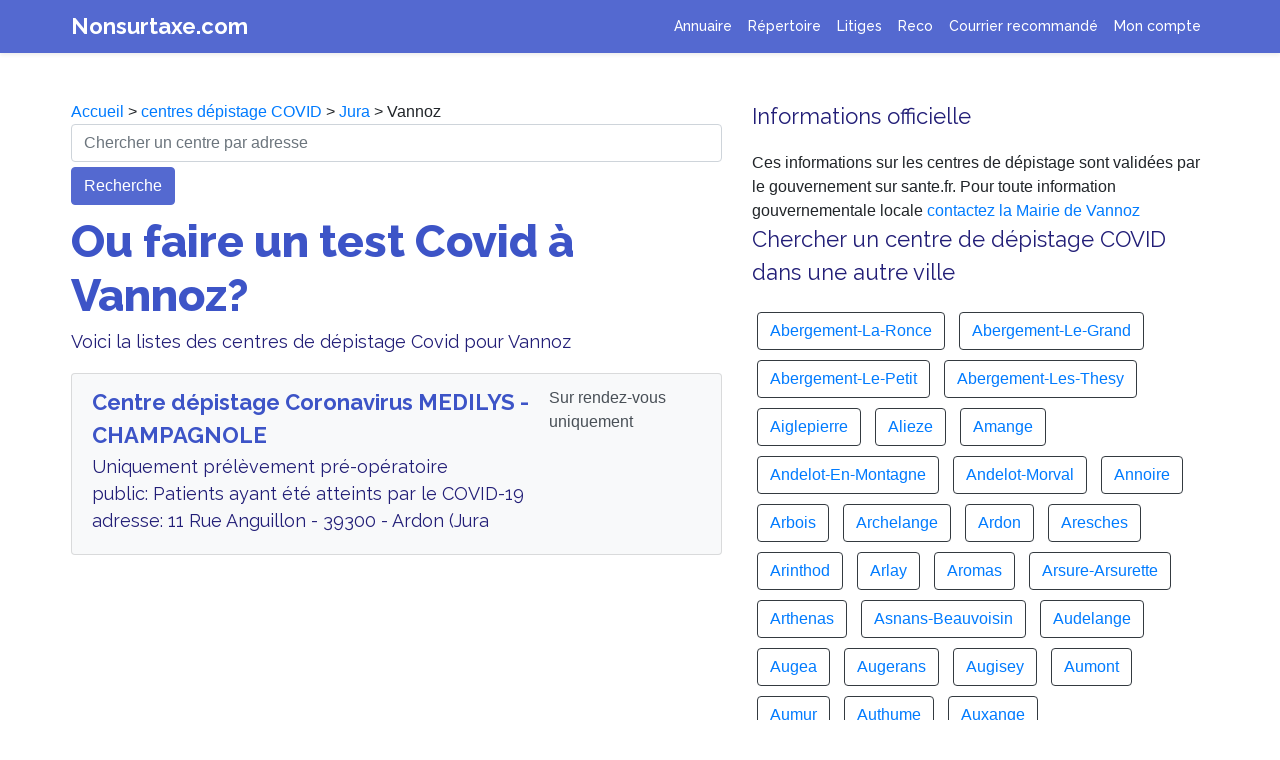

--- FILE ---
content_type: text/html; charset=UTF-8
request_url: https://www.nonsurtaxe.com/covid/depistage-ville/39543-Vannoz
body_size: 9634
content:

<!DOCTYPE html>
  <html lang="fr">
    <head>
      <title>Où faire un test Covid à Vannoz ? Dépistage Coronavirus gratuit</title>
      <meta name="Description" content="Trouver un laboratoire ou un centre de dépistage à  Vannoz pour faire un test COVID. Appelez le numéro d'un centre Vannoz pour un RDV sans attente" />
      <meta property="og:title" content="Où faire un test Covid à Vannoz ? Dépistage Coronavirus gratuit" />
      <meta property="og:type" content="article" />
      <meta property="og:url" content="https://www.nonsurtaxe.com/covid/depistage-ville/39543-Vannoz" />
      <meta property="og:description"  content="Trouver un laboratoire ou un centre de dépistage à  Vannoz pour faire un test COVID. Appelez le numéro d'un centre Vannoz pour un RDV sans attente" />
      <meta property="og:image" content="https://www.nonsurtaxe.com/covid/centre-depistage-covid19.jpg" />
      <link rel="canonical" href="https://www.nonsurtaxe.com/covid/depistage-ville/39543-Vannoz">
      <meta name="Robots" content="index,follow" />
      <meta name="Rating" content="General" />
      <meta name="google-site-verification" content="R6shc0UmODKzDGlddNQKvl6MMJveJ9BIbfv4SC4QNZU" />
      <meta name="msvalidate.01" content="EF0F798DFE1BC87B710B4973F8584F78" />
      <meta name="viewport" content="width=device-width,minimum-scale=1,initial-scale=1">
      <!-- Global site tag (gtag.js) - Google Analytics -->
      <script async src="https://www.googletagmanager.com/gtag/js?id=UA-2w8776016-1"></script>
      <script>
      window.dataLayer = window.dataLayer || [];
      function gtag(){dataLayer.push(arguments);}
      gtag('js', new Date());
      gtag('config', 'UA-28776016-1');
      </script>


      <!--Bootstrap & Js-->
    <script src="../../js/jquery-3.4.1.slim.min.js" integrity="" crossorigin="anonymous"></script>
    <link rel="stylesheet" href="../../css/bootstrap.min.css" integrity="" crossorigin="anonymous">
    <script src="../../js/bootstrap.min.js" integrity=""></script> 
    
    <!--CSS -->
    <link rel="stylesheet" href="../../ns.css">
    <!--Fonts -->
    <link href="https://fonts.googleapis.com/css2?family=Raleway:wght@400;500;700;800;900&display=swap" rel="stylesheet">
    
    <script type="application/ld+json">
    [{
      "@context": "https://schema.org",
      "@type": "BreadcrumbList",
      "itemListElement": [{
        "@type": "ListItem",
        "position": 1,
        "name": "Accueil",
        "item": "https://www.nonsurtaxe.com/"
      },{
        "@type": "ListItem",
        "position": 2,
        "name": "Centres dépistage COVID",
        "item": "https://www.nonsurtaxe.com/covid/"
      },{
        "@type": "ListItem",
        "position": 3,
        "name": "Jura",
        "item": "https://www.nonsurtaxe.com/covid/centres-departement/Jura"
      },{
        "@type": "ListItem",
        "position": 4,
        "name": "Vannoz"
      } ]
    }]
    </script>


  </head>
    

    <body>
    
    <!-- ------------------------- -->
    <nav class="navbar navbar-expand-lg fixed-top navbar-dark shadow-sm">
  <div class="container">
    <a class="header" href="https://www.nonsurtaxe.com">Nonsurtaxe.com</a>
    <button class="navbar-toggler" type="button" data-toggle="collapse" data-target="#navbarNav" aria-controls="navbarNav" aria-expanded="false" aria-label="Toggle navigation">
      <span class="navbar-toggler-icon"></span>
    </button>
    <div class="collapse navbar-collapse " id="navbarNav">
      <ul class="navbar-nav ml-auto">
        <li class="nav-item">
          <a class="nav-link" title="Cherchez un numéro non surtaxé pour joindre un service client" href="https://www.nonsurtaxe.com/recherche.php">Annuaire</a>
        </li>
        <li class="nav-item">
          <a class="nav-link" title="Vos numéros de téléphone des services client favoris mis à jour automatiquement" href="https://www.nonsurtaxe.com/repertoire/">Répertoire</a>
        </li>
        <li class="nav-item">
          <a class="nav-link" title="Enregistreur d'appel téléphonique pour garder une trace de la conversation avec le service client" href="https://www.nonsurtaxe.com/litiges/">Litiges</a>
        </li> 
        <li class="nav-item">
          <a class="nav-link" title="Enregistreur d'appel téléphonique pour garder une trace de la conversation avec le service client" href="https://www.nonsurtaxe.com/reco/">Reco</a>
        </li>        
        <li class="nav-item">
          <a class="nav-link" title="Modèles de lettre de résiliation de contrat et envoi de recommandé au service client pour désabonnement" href="/recommande">Courrier recommandé</a>
        </li>
        <li class="nav-item">
        <a class="nav-link" title="Mon espace personnel avec mes lettres recommandées, mes enregistrements et la gestion de mon compte" href="https://www.nonsurtaxe.com/profil.php">Mon compte</a> 
        </li>
              </ul>
    </div>
  </div>
</nav>

    <!-- ------------------------- -->


    <main role="main" style="background-color: white">
    
      <div class="container bandeau">
        <div class="row" style="padding-bottom: 40px">
          
            <div class="col-lg-7">
            <div class="no-icon"></div>
            <div>
            <a href="https://www.nonsurtaxe.com/">Accueil</a> > <a href="https://www.nonsurtaxe.com/covid/">centres dépistage COVID</a> > <a href="https://www.nonsurtaxe.com/covid/centres-departement/Jura">Jura</a> > Vannoz            </div>

            <!-- <img src="centre-depistage-covid19.jpg" class="main-icon-reseau">  -->
            <form action="https://www.nonsurtaxe.com/covid/centres.php" method="post" class="form">
                <input name="adresseindex" class="form-control" type="text" placeholder="Chercher un centre par adresse" aria-label="chercher">
                <div class="button" style="margin-top: 5px; text-align: left;">
                    <button type="submit" class="btn btn-primary">Recherche</button>
                </div>
            </form>
            <h1>Ou faire un test Covid à Vannoz?</h1>
            <p>Voici la listes des centres de dépistage Covid pour  Vannoz </p>
            <div class="list-group">
                                      <a href="https://www.nonsurtaxe.com/covid/centre-de-depistage/vjWgpHL7WsWT32vi-MEDILYS---CHAMPAGNOLE" class="list-group-item list-group-item-action flex-column align-items-start" style="background-color: #f8f9fa; margin-bottom: 5px">
                <div class="d-flex w-100 justify-content-between">
                    <div class="mr-auto mb-1">
                        <h3 style="font-weight: 600; color: #3d54c7; margin-bottom: 1px">Centre dépistage Coronavirus MEDILYS - CHAMPAGNOLE</h3>
                        <p class="mb-1">
                        Uniquement prélèvement pré-opératoire<br>public: Patients ayant été atteints par le COVID-19<br>adresse: 11 Rue Anguillon - 39300 - Ardon (Jura<br></p>
                    </div>
                    <div>
                        Sur rendez-vous uniquement<br>                    </div>
                  
            
                </div>
                <small class="text-muted" style="font-weight: 500;"></small>
              </a>


            
                        </div>   

            </div>
            <div class="col-lg-5">
            <div>
            <h3>Informations officielle</h3>
            Ces informations sur les centres de dépistage sont validées par le gouvernement sur sante.fr. Pour toute information gouvernementale locale <a href="https://www.nonsurtaxe.com/contacter/mairie/39543-Vannoz">contactez la Mairie de Vannoz</a>
            </div>

              <h3>Chercher un centre de dépistage COVID dans une autre ville</h3>
              <div>
                                <div class="btn btn-outline-dark" style="margin:5px;">
                  <a href="https://www.nonsurtaxe.com/covid/depistage-ville/39001-Abergement-La-Ronce">Abergement-La-Ronce</a>                  </div>
                                  <div class="btn btn-outline-dark" style="margin:5px;">
                  <a href="https://www.nonsurtaxe.com/covid/depistage-ville/39002-Abergement-Le-Grand">Abergement-Le-Grand</a>                  </div>
                                  <div class="btn btn-outline-dark" style="margin:5px;">
                  <a href="https://www.nonsurtaxe.com/covid/depistage-ville/39003-Abergement-Le-Petit">Abergement-Le-Petit</a>                  </div>
                                  <div class="btn btn-outline-dark" style="margin:5px;">
                  <a href="https://www.nonsurtaxe.com/covid/depistage-ville/39004-Abergement-Les-Thesy">Abergement-Les-Thesy</a>                  </div>
                                  <div class="btn btn-outline-dark" style="margin:5px;">
                  <a href="https://www.nonsurtaxe.com/covid/depistage-ville/39006-Aiglepierre">Aiglepierre</a>                  </div>
                                  <div class="btn btn-outline-dark" style="margin:5px;">
                  <a href="https://www.nonsurtaxe.com/covid/depistage-ville/39007-Alieze">Alieze</a>                  </div>
                                  <div class="btn btn-outline-dark" style="margin:5px;">
                  <a href="https://www.nonsurtaxe.com/covid/depistage-ville/39008-Amange">Amange</a>                  </div>
                                  <div class="btn btn-outline-dark" style="margin:5px;">
                  <a href="https://www.nonsurtaxe.com/covid/depistage-ville/39009-Andelot-En-Montagne">Andelot-En-Montagne</a>                  </div>
                                  <div class="btn btn-outline-dark" style="margin:5px;">
                  <a href="https://www.nonsurtaxe.com/covid/depistage-ville/39010-Andelot-Morval">Andelot-Morval</a>                  </div>
                                  <div class="btn btn-outline-dark" style="margin:5px;">
                  <a href="https://www.nonsurtaxe.com/covid/depistage-ville/39011-Annoire">Annoire</a>                  </div>
                                  <div class="btn btn-outline-dark" style="margin:5px;">
                  <a href="https://www.nonsurtaxe.com/covid/depistage-ville/39013-Arbois">Arbois</a>                  </div>
                                  <div class="btn btn-outline-dark" style="margin:5px;">
                  <a href="https://www.nonsurtaxe.com/covid/depistage-ville/39014-Archelange">Archelange</a>                  </div>
                                  <div class="btn btn-outline-dark" style="margin:5px;">
                  <a href="https://www.nonsurtaxe.com/covid/depistage-ville/39015-Ardon">Ardon</a>                  </div>
                                  <div class="btn btn-outline-dark" style="margin:5px;">
                  <a href="https://www.nonsurtaxe.com/covid/depistage-ville/39586-Aresches">Aresches</a>                  </div>
                                  <div class="btn btn-outline-dark" style="margin:5px;">
                  <a href="https://www.nonsurtaxe.com/covid/depistage-ville/39016-Arinthod">Arinthod</a>                  </div>
                                  <div class="btn btn-outline-dark" style="margin:5px;">
                  <a href="https://www.nonsurtaxe.com/covid/depistage-ville/39017-Arlay">Arlay</a>                  </div>
                                  <div class="btn btn-outline-dark" style="margin:5px;">
                  <a href="https://www.nonsurtaxe.com/covid/depistage-ville/39018-Aromas">Aromas</a>                  </div>
                                  <div class="btn btn-outline-dark" style="margin:5px;">
                  <a href="https://www.nonsurtaxe.com/covid/depistage-ville/39020-Arsure-Arsurette">Arsure-Arsurette</a>                  </div>
                                  <div class="btn btn-outline-dark" style="margin:5px;">
                  <a href="https://www.nonsurtaxe.com/covid/depistage-ville/39021-Arthenas">Arthenas</a>                  </div>
                                  <div class="btn btn-outline-dark" style="margin:5px;">
                  <a href="https://www.nonsurtaxe.com/covid/depistage-ville/39022-Asnans-Beauvoisin">Asnans-Beauvoisin</a>                  </div>
                                  <div class="btn btn-outline-dark" style="margin:5px;">
                  <a href="https://www.nonsurtaxe.com/covid/depistage-ville/39024-Audelange">Audelange</a>                  </div>
                                  <div class="btn btn-outline-dark" style="margin:5px;">
                  <a href="https://www.nonsurtaxe.com/covid/depistage-ville/39025-Augea">Augea</a>                  </div>
                                  <div class="btn btn-outline-dark" style="margin:5px;">
                  <a href="https://www.nonsurtaxe.com/covid/depistage-ville/39026-Augerans">Augerans</a>                  </div>
                                  <div class="btn btn-outline-dark" style="margin:5px;">
                  <a href="https://www.nonsurtaxe.com/covid/depistage-ville/39027-Augisey">Augisey</a>                  </div>
                                  <div class="btn btn-outline-dark" style="margin:5px;">
                  <a href="https://www.nonsurtaxe.com/covid/depistage-ville/39028-Aumont">Aumont</a>                  </div>
                                  <div class="btn btn-outline-dark" style="margin:5px;">
                  <a href="https://www.nonsurtaxe.com/covid/depistage-ville/39029-Aumur">Aumur</a>                  </div>
                                  <div class="btn btn-outline-dark" style="margin:5px;">
                  <a href="https://www.nonsurtaxe.com/covid/depistage-ville/39030-Authume">Authume</a>                  </div>
                                  <div class="btn btn-outline-dark" style="margin:5px;">
                  <a href="https://www.nonsurtaxe.com/covid/depistage-ville/39031-Auxange">Auxange</a>                  </div>
                                  <div class="btn btn-outline-dark" style="margin:5px;">
                  <a href="https://www.nonsurtaxe.com/covid/depistage-ville/39032-Avignon-Les-Saint-Claude">Avignon-Les-Saint-Claude</a>                  </div>
                                  <div class="btn btn-outline-dark" style="margin:5px;">
                  <a href="https://www.nonsurtaxe.com/covid/depistage-ville/39034-Balaiseaux">Balaiseaux</a>                  </div>
                                  <div class="btn btn-outline-dark" style="margin:5px;">
                  <a href="https://www.nonsurtaxe.com/covid/depistage-ville/39035-Balanod">Balanod</a>                  </div>
                                  <div class="btn btn-outline-dark" style="margin:5px;">
                  <a href="https://www.nonsurtaxe.com/covid/depistage-ville/39037-Bans">Bans</a>                  </div>
                                  <div class="btn btn-outline-dark" style="margin:5px;">
                  <a href="https://www.nonsurtaxe.com/covid/depistage-ville/39038-Baresia-Sur-L-Ain">Baresia-Sur-L-Ain</a>                  </div>
                                  <div class="btn btn-outline-dark" style="margin:5px;">
                  <a href="https://www.nonsurtaxe.com/covid/depistage-ville/39040-Barretaine">Barretaine</a>                  </div>
                                  <div class="btn btn-outline-dark" style="margin:5px;">
                  <a href="https://www.nonsurtaxe.com/covid/depistage-ville/39041-Baume-Les-Messieurs">Baume-Les-Messieurs</a>                  </div>
                                  <div class="btn btn-outline-dark" style="margin:5px;">
                  <a href="https://www.nonsurtaxe.com/covid/depistage-ville/39042-Baverans">Baverans</a>                  </div>
                                  <div class="btn btn-outline-dark" style="margin:5px;">
                  <a href="https://www.nonsurtaxe.com/covid/depistage-ville/39043-Beaufort">Beaufort</a>                  </div>
                                  <div class="btn btn-outline-dark" style="margin:5px;">
                  <a href="https://www.nonsurtaxe.com/covid/depistage-ville/39045-Beffia">Beffia</a>                  </div>
                                  <div class="btn btn-outline-dark" style="margin:5px;">
                  <a href="https://www.nonsurtaxe.com/covid/depistage-ville/39046-Bellecombe">Bellecombe</a>                  </div>
                                  <div class="btn btn-outline-dark" style="margin:5px;">
                  <a href="https://www.nonsurtaxe.com/covid/depistage-ville/39047-Bellefontaine">Bellefontaine</a>                  </div>
                                  <div class="btn btn-outline-dark" style="margin:5px;">
                  <a href="https://www.nonsurtaxe.com/covid/depistage-ville/39048-Belmont">Belmont</a>                  </div>
                                  <div class="btn btn-outline-dark" style="margin:5px;">
                  <a href="https://www.nonsurtaxe.com/covid/depistage-ville/39049-Bersaillin">Bersaillin</a>                  </div>
                                  <div class="btn btn-outline-dark" style="margin:5px;">
                  <a href="https://www.nonsurtaxe.com/covid/depistage-ville/39050-Besain">Besain</a>                  </div>
                                  <div class="btn btn-outline-dark" style="margin:5px;">
                  <a href="https://www.nonsurtaxe.com/covid/depistage-ville/39051-Biarne">Biarne</a>                  </div>
                                  <div class="btn btn-outline-dark" style="margin:5px;">
                  <a href="https://www.nonsurtaxe.com/covid/depistage-ville/39052-Bief-Des-Maisons">Bief-Des-Maisons</a>                  </div>
                                  <div class="btn btn-outline-dark" style="margin:5px;">
                  <a href="https://www.nonsurtaxe.com/covid/depistage-ville/39053-Bief-Du-Fourg">Bief-Du-Fourg</a>                  </div>
                                  <div class="btn btn-outline-dark" style="margin:5px;">
                  <a href="https://www.nonsurtaxe.com/covid/depistage-ville/39054-Biefmorin">Biefmorin</a>                  </div>
                                  <div class="btn btn-outline-dark" style="margin:5px;">
                  <a href="https://www.nonsurtaxe.com/covid/depistage-ville/39055-Billecul">Billecul</a>                  </div>
                                  <div class="btn btn-outline-dark" style="margin:5px;">
                  <a href="https://www.nonsurtaxe.com/covid/depistage-ville/39056-Bletterans">Bletterans</a>                  </div>
                                  <div class="btn btn-outline-dark" style="margin:5px;">
                  <a href="https://www.nonsurtaxe.com/covid/depistage-ville/39057-Blois-Sur-Seille">Blois-Sur-Seille</a>                  </div>
                                  <div class="btn btn-outline-dark" style="margin:5px;">
                  <a href="https://www.nonsurtaxe.com/covid/depistage-ville/39058-Blye">Blye</a>                  </div>
                                  <div class="btn btn-outline-dark" style="margin:5px;">
                  <a href="https://www.nonsurtaxe.com/covid/depistage-ville/39059-Bois-D-Amont">Bois-D-Amont</a>                  </div>
                                  <div class="btn btn-outline-dark" style="margin:5px;">
                  <a href="https://www.nonsurtaxe.com/covid/depistage-ville/39060-Bois-De-Gand">Bois-De-Gand</a>                  </div>
                                  <div class="btn btn-outline-dark" style="margin:5px;">
                  <a href="https://www.nonsurtaxe.com/covid/depistage-ville/39061-Boissia">Boissia</a>                  </div>
                                  <div class="btn btn-outline-dark" style="margin:5px;">
                  <a href="https://www.nonsurtaxe.com/covid/depistage-ville/39063-Bonlieu">Bonlieu</a>                  </div>
                                  <div class="btn btn-outline-dark" style="margin:5px;">
                  <a href="https://www.nonsurtaxe.com/covid/depistage-ville/39064-Bonnaud">Bonnaud</a>                  </div>
                                  <div class="btn btn-outline-dark" style="margin:5px;">
                  <a href="https://www.nonsurtaxe.com/covid/depistage-ville/39065-Bonnefontaine">Bonnefontaine</a>                  </div>
                                  <div class="btn btn-outline-dark" style="margin:5px;">
                  <a href="https://www.nonsurtaxe.com/covid/depistage-ville/39066-Bornay">Bornay</a>                  </div>
                                  <div class="btn btn-outline-dark" style="margin:5px;">
                  <a href="https://www.nonsurtaxe.com/covid/depistage-ville/39069-Bourcia">Bourcia</a>                  </div>
                                  <div class="btn btn-outline-dark" style="margin:5px;">
                  <a href="https://www.nonsurtaxe.com/covid/depistage-ville/39070-Bourg-De-Sirod">Bourg-De-Sirod</a>                  </div>
                                  <div class="btn btn-outline-dark" style="margin:5px;">
                  <a href="https://www.nonsurtaxe.com/covid/depistage-ville/39072-Bracon">Bracon</a>                  </div>
                                  <div class="btn btn-outline-dark" style="margin:5px;">
                  <a href="https://www.nonsurtaxe.com/covid/depistage-ville/39073-Brainans">Brainans</a>                  </div>
                                  <div class="btn btn-outline-dark" style="margin:5px;">
                  <a href="https://www.nonsurtaxe.com/covid/depistage-ville/39074-Brans">Brans</a>                  </div>
                                  <div class="btn btn-outline-dark" style="margin:5px;">
                  <a href="https://www.nonsurtaxe.com/covid/depistage-ville/39075-Brery">Brery</a>                  </div>
                                  <div class="btn btn-outline-dark" style="margin:5px;">
                  <a href="https://www.nonsurtaxe.com/covid/depistage-ville/39077-Bretenieres">Bretenieres</a>                  </div>
                                  <div class="btn btn-outline-dark" style="margin:5px;">
                  <a href="https://www.nonsurtaxe.com/covid/depistage-ville/39078-Brevans">Brevans</a>                  </div>
                                  <div class="btn btn-outline-dark" style="margin:5px;">
                  <a href="https://www.nonsurtaxe.com/covid/depistage-ville/39079-Briod">Briod</a>                  </div>
                                  <div class="btn btn-outline-dark" style="margin:5px;">
                  <a href="https://www.nonsurtaxe.com/covid/depistage-ville/39080-Broissia">Broissia</a>                  </div>
                                  <div class="btn btn-outline-dark" style="margin:5px;">
                  <a href="https://www.nonsurtaxe.com/covid/depistage-ville/39081-Buvilly">Buvilly</a>                  </div>
                                  <div class="btn btn-outline-dark" style="margin:5px;">
                  <a href="https://www.nonsurtaxe.com/covid/depistage-ville/39083-Censeau">Censeau</a>                  </div>
                                  <div class="btn btn-outline-dark" style="margin:5px;">
                  <a href="https://www.nonsurtaxe.com/covid/depistage-ville/39084-Cernans">Cernans</a>                  </div>
                                  <div class="btn btn-outline-dark" style="margin:5px;">
                  <a href="https://www.nonsurtaxe.com/covid/depistage-ville/39085-Cerniebaud">Cerniebaud</a>                  </div>
                                  <div class="btn btn-outline-dark" style="margin:5px;">
                  <a href="https://www.nonsurtaxe.com/covid/depistage-ville/39086-Cernon">Cernon</a>                  </div>
                                  <div class="btn btn-outline-dark" style="margin:5px;">
                  <a href="https://www.nonsurtaxe.com/covid/depistage-ville/39088-Cesancey">Cesancey</a>                  </div>
                                  <div class="btn btn-outline-dark" style="margin:5px;">
                  <a href="https://www.nonsurtaxe.com/covid/depistage-ville/39089-Cezia">Cezia</a>                  </div>
                                  <div class="btn btn-outline-dark" style="margin:5px;">
                  <a href="https://www.nonsurtaxe.com/covid/depistage-ville/39090-Chainee-Des-Coupis">Chainee-Des-Coupis</a>                  </div>
                                  <div class="btn btn-outline-dark" style="margin:5px;">
                  <a href="https://www.nonsurtaxe.com/covid/depistage-ville/39092-Chamberia">Chamberia</a>                  </div>
                                  <div class="btn btn-outline-dark" style="margin:5px;">
                  <a href="https://www.nonsurtaxe.com/covid/depistage-ville/39093-Chamblay">Chamblay</a>                  </div>
                                  <div class="btn btn-outline-dark" style="margin:5px;">
                  <a href="https://www.nonsurtaxe.com/covid/depistage-ville/39094-Chamole">Chamole</a>                  </div>
                                  <div class="btn btn-outline-dark" style="margin:5px;">
                  <a href="https://www.nonsurtaxe.com/covid/depistage-ville/39095-Champagne-Sur-Loue">Champagne-Sur-Loue</a>                  </div>
                                  <div class="btn btn-outline-dark" style="margin:5px;">
                  <a href="https://www.nonsurtaxe.com/covid/depistage-ville/39096-Champagney">Champagney</a>                  </div>
                                  <div class="btn btn-outline-dark" style="margin:5px;">
                  <a href="https://www.nonsurtaxe.com/covid/depistage-ville/39097-Champagnole">Champagnole</a>                  </div>
                                  <div class="btn btn-outline-dark" style="margin:5px;">
                  <a href="https://www.nonsurtaxe.com/covid/depistage-ville/39099-Champdivers">Champdivers</a>                  </div>
                                  <div class="btn btn-outline-dark" style="margin:5px;">
                  <a href="https://www.nonsurtaxe.com/covid/depistage-ville/39100-Champrougier">Champrougier</a>                  </div>
                                  <div class="btn btn-outline-dark" style="margin:5px;">
                  <a href="https://www.nonsurtaxe.com/covid/depistage-ville/39101-Champvans">Champvans</a>                  </div>
                                  <div class="btn btn-outline-dark" style="margin:5px;">
                  <a href="https://www.nonsurtaxe.com/covid/depistage-ville/39102-Chancia">Chancia</a>                  </div>
                                  <div class="btn btn-outline-dark" style="margin:5px;">
                  <a href="https://www.nonsurtaxe.com/covid/depistage-ville/39104-Chapelle-Voland">Chapelle-Voland</a>                  </div>
                                  <div class="btn btn-outline-dark" style="margin:5px;">
                  <a href="https://www.nonsurtaxe.com/covid/depistage-ville/39105-Chapois">Chapois</a>                  </div>
                                  <div class="btn btn-outline-dark" style="margin:5px;">
                  <a href="https://www.nonsurtaxe.com/covid/depistage-ville/39106-Charchilla">Charchilla</a>                  </div>
                                  <div class="btn btn-outline-dark" style="margin:5px;">
                  <a href="https://www.nonsurtaxe.com/covid/depistage-ville/39107-Charcier">Charcier</a>                  </div>
                                  <div class="btn btn-outline-dark" style="margin:5px;">
                  <a href="https://www.nonsurtaxe.com/covid/depistage-ville/39108-Charency">Charency</a>                  </div>
                                  <div class="btn btn-outline-dark" style="margin:5px;">
                  <a href="https://www.nonsurtaxe.com/covid/depistage-ville/39109-Charezier">Charezier</a>                  </div>
                                  <div class="btn btn-outline-dark" style="margin:5px;">
                  <a href="https://www.nonsurtaxe.com/covid/depistage-ville/39111-Charnod">Charnod</a>                  </div>
                                  <div class="btn btn-outline-dark" style="margin:5px;">
                  <a href="https://www.nonsurtaxe.com/covid/depistage-ville/39113-Chassal">Chassal</a>                  </div>
                                  <div class="btn btn-outline-dark" style="margin:5px;">
                  <a href="https://www.nonsurtaxe.com/covid/depistage-ville/39114-Chateau-Chalon">Chateau-Chalon</a>                  </div>
                                  <div class="btn btn-outline-dark" style="margin:5px;">
                  <a href="https://www.nonsurtaxe.com/covid/depistage-ville/39115-Chateau-Des-Pres">Chateau-Des-Pres</a>                  </div>
                                  <div class="btn btn-outline-dark" style="margin:5px;">
                  <a href="https://www.nonsurtaxe.com/covid/depistage-ville/39118-Chatel-De-Joux">Chatel-De-Joux</a>                  </div>
                                  <div class="btn btn-outline-dark" style="margin:5px;">
                  <a href="https://www.nonsurtaxe.com/covid/depistage-ville/39117-Chatelay">Chatelay</a>                  </div>
                                  <div class="btn btn-outline-dark" style="margin:5px;">
                  <a href="https://www.nonsurtaxe.com/covid/depistage-ville/39120-Chatelneuf">Chatelneuf</a>                  </div>
                                  <div class="btn btn-outline-dark" style="margin:5px;">
                  <a href="https://www.nonsurtaxe.com/covid/depistage-ville/39121-Chatenois">Chatenois</a>                  </div>
                                  <div class="btn btn-outline-dark" style="margin:5px;">
                  <a href="https://www.nonsurtaxe.com/covid/depistage-ville/39122-Chatillon">Chatillon</a>                  </div>
                                  <div class="btn btn-outline-dark" style="margin:5px;">
                  <a href="https://www.nonsurtaxe.com/covid/depistage-ville/39123-Chatonnay">Chatonnay</a>                  </div>
                                  <div class="btn btn-outline-dark" style="margin:5px;">
                  <a href="https://www.nonsurtaxe.com/covid/depistage-ville/39124-Chaumergy">Chaumergy</a>                  </div>
                                  <div class="btn btn-outline-dark" style="margin:5px;">
                  <a href="https://www.nonsurtaxe.com/covid/depistage-ville/39127-Chaussenans">Chaussenans</a>                  </div>
                                  <div class="btn btn-outline-dark" style="margin:5px;">
                  <a href="https://www.nonsurtaxe.com/covid/depistage-ville/39128-Chaussin">Chaussin</a>                  </div>
                                  <div class="btn btn-outline-dark" style="margin:5px;">
                  <a href="https://www.nonsurtaxe.com/covid/depistage-ville/39133-Chaux-Champagny">Chaux-Champagny</a>                  </div>
                                  <div class="btn btn-outline-dark" style="margin:5px;">
                  <a href="https://www.nonsurtaxe.com/covid/depistage-ville/39129-Chaux-Des-Crotenay">Chaux-Des-Crotenay</a>                  </div>
                                  <div class="btn btn-outline-dark" style="margin:5px;">
                  <a href="https://www.nonsurtaxe.com/covid/depistage-ville/39130-Chaux-Des-Pres">Chaux-Des-Pres</a>                  </div>
                                  <div class="btn btn-outline-dark" style="margin:5px;">
                  <a href="https://www.nonsurtaxe.com/covid/depistage-ville/39134-Chaveria">Chaveria</a>                  </div>
                                  <div class="btn btn-outline-dark" style="margin:5px;">
                  <a href="https://www.nonsurtaxe.com/covid/depistage-ville/39135-Chazelles">Chazelles</a>                  </div>
                                  <div class="btn btn-outline-dark" style="margin:5px;">
                  <a href="https://www.nonsurtaxe.com/covid/depistage-ville/39136-Chemenot">Chemenot</a>                  </div>
                                  <div class="btn btn-outline-dark" style="margin:5px;">
                  <a href="https://www.nonsurtaxe.com/covid/depistage-ville/39137-Chemilla">Chemilla</a>                  </div>
                                  <div class="btn btn-outline-dark" style="margin:5px;">
                  <a href="https://www.nonsurtaxe.com/covid/depistage-ville/39138-Chemin">Chemin</a>                  </div>
                                  <div class="btn btn-outline-dark" style="margin:5px;">
                  <a href="https://www.nonsurtaxe.com/covid/depistage-ville/39139-Chene-Bernard">Chene-Bernard</a>                  </div>
                                  <div class="btn btn-outline-dark" style="margin:5px;">
                  <a href="https://www.nonsurtaxe.com/covid/depistage-ville/39140-Chene-Sec">Chene-Sec</a>                  </div>
                                  <div class="btn btn-outline-dark" style="margin:5px;">
                  <a href="https://www.nonsurtaxe.com/covid/depistage-ville/39141-Chevigny">Chevigny</a>                  </div>
                                  <div class="btn btn-outline-dark" style="margin:5px;">
                  <a href="https://www.nonsurtaxe.com/covid/depistage-ville/39142-Chevreaux">Chevreaux</a>                  </div>
                                  <div class="btn btn-outline-dark" style="margin:5px;">
                  <a href="https://www.nonsurtaxe.com/covid/depistage-ville/39143-Chevrotaine">Chevrotaine</a>                  </div>
                                  <div class="btn btn-outline-dark" style="margin:5px;">
                  <a href="https://www.nonsurtaxe.com/covid/depistage-ville/39145-Chille">Chille</a>                  </div>
                                  <div class="btn btn-outline-dark" style="margin:5px;">
                  <a href="https://www.nonsurtaxe.com/covid/depistage-ville/39146-Chilly-Le-Vignoble">Chilly-Le-Vignoble</a>                  </div>
                                  <div class="btn btn-outline-dark" style="margin:5px;">
                  <a href="https://www.nonsurtaxe.com/covid/depistage-ville/39147-Chilly-Sur-Salins">Chilly-Sur-Salins</a>                  </div>
                                  <div class="btn btn-outline-dark" style="margin:5px;">
                  <a href="https://www.nonsurtaxe.com/covid/depistage-ville/39148-Chisseria">Chisseria</a>                  </div>
                                  <div class="btn btn-outline-dark" style="margin:5px;">
                  <a href="https://www.nonsurtaxe.com/covid/depistage-ville/39149-Chissey-Sur-Loue">Chissey-Sur-Loue</a>                  </div>
                                  <div class="btn btn-outline-dark" style="margin:5px;">
                  <a href="https://www.nonsurtaxe.com/covid/depistage-ville/39150-Choisey">Choisey</a>                  </div>
                                  <div class="btn btn-outline-dark" style="margin:5px;">
                  <a href="https://www.nonsurtaxe.com/covid/depistage-ville/39151-Choux">Choux</a>                  </div>
                                  <div class="btn btn-outline-dark" style="margin:5px;">
                  <a href="https://www.nonsurtaxe.com/covid/depistage-ville/39153-Cize">Cize</a>                  </div>
                                  <div class="btn btn-outline-dark" style="margin:5px;">
                  <a href="https://www.nonsurtaxe.com/covid/depistage-ville/39154-Clairvaux-Les-Lacs">Clairvaux-Les-Lacs</a>                  </div>
                                  <div class="btn btn-outline-dark" style="margin:5px;">
                  <a href="https://www.nonsurtaxe.com/covid/depistage-ville/39155-Clucy">Clucy</a>                  </div>
                                  <div class="btn btn-outline-dark" style="margin:5px;">
                  <a href="https://www.nonsurtaxe.com/covid/depistage-ville/39156-Cogna">Cogna</a>                  </div>
                                  <div class="btn btn-outline-dark" style="margin:5px;">
                  <a href="https://www.nonsurtaxe.com/covid/depistage-ville/39157-Coiserette">Coiserette</a>                  </div>
                                  <div class="btn btn-outline-dark" style="margin:5px;">
                  <a href="https://www.nonsurtaxe.com/covid/depistage-ville/39158-Coisia">Coisia</a>                  </div>
                                  <div class="btn btn-outline-dark" style="margin:5px;">
                  <a href="https://www.nonsurtaxe.com/covid/depistage-ville/39159-Colonne">Colonne</a>                  </div>
                                  <div class="btn btn-outline-dark" style="margin:5px;">
                  <a href="https://www.nonsurtaxe.com/covid/depistage-ville/39160-Commenailles">Commenailles</a>                  </div>
                                  <div class="btn btn-outline-dark" style="margin:5px;">
                  <a href="https://www.nonsurtaxe.com/covid/depistage-ville/39161-Communailles-En-Montagne">Communailles-En-Montagne</a>                  </div>
                                  <div class="btn btn-outline-dark" style="margin:5px;">
                  <a href="https://www.nonsurtaxe.com/covid/depistage-ville/39162-Condamine">Condamine</a>                  </div>
                                  <div class="btn btn-outline-dark" style="margin:5px;">
                  <a href="https://www.nonsurtaxe.com/covid/depistage-ville/39163-Condes">Condes</a>                  </div>
                                  <div class="btn btn-outline-dark" style="margin:5px;">
                  <a href="https://www.nonsurtaxe.com/covid/depistage-ville/39164-Conliege">Conliege</a>                  </div>
                                  <div class="btn btn-outline-dark" style="margin:5px;">
                  <a href="https://www.nonsurtaxe.com/covid/depistage-ville/39165-Conte">Conte</a>                  </div>
                                  <div class="btn btn-outline-dark" style="margin:5px;">
                  <a href="https://www.nonsurtaxe.com/covid/depistage-ville/39166-Cornod">Cornod</a>                  </div>
                                  <div class="btn btn-outline-dark" style="margin:5px;">
                  <a href="https://www.nonsurtaxe.com/covid/depistage-ville/39167-Cosges">Cosges</a>                  </div>
                                  <div class="btn btn-outline-dark" style="margin:5px;">
                  <a href="https://www.nonsurtaxe.com/covid/depistage-ville/39168-Courbette">Courbette</a>                  </div>
                                  <div class="btn btn-outline-dark" style="margin:5px;">
                  <a href="https://www.nonsurtaxe.com/covid/depistage-ville/39169-Courbouzon">Courbouzon</a>                  </div>
                                  <div class="btn btn-outline-dark" style="margin:5px;">
                  <a href="https://www.nonsurtaxe.com/covid/depistage-ville/39170-Courlans">Courlans</a>                  </div>
                                  <div class="btn btn-outline-dark" style="margin:5px;">
                  <a href="https://www.nonsurtaxe.com/covid/depistage-ville/39171-Courlaoux">Courlaoux</a>                  </div>
                                  <div class="btn btn-outline-dark" style="margin:5px;">
                  <a href="https://www.nonsurtaxe.com/covid/depistage-ville/39172-Courtefontaine">Courtefontaine</a>                  </div>
                                  <div class="btn btn-outline-dark" style="margin:5px;">
                  <a href="https://www.nonsurtaxe.com/covid/depistage-ville/39173-Cousance">Cousance</a>                  </div>
                                  <div class="btn btn-outline-dark" style="margin:5px;">
                  <a href="https://www.nonsurtaxe.com/covid/depistage-ville/39174-Coyriere">Coyriere</a>                  </div>
                                  <div class="btn btn-outline-dark" style="margin:5px;">
                  <a href="https://www.nonsurtaxe.com/covid/depistage-ville/39175-Coyron">Coyron</a>                  </div>
                                  <div class="btn btn-outline-dark" style="margin:5px;">
                  <a href="https://www.nonsurtaxe.com/covid/depistage-ville/39176-Cramans">Cramans</a>                  </div>
                                  <div class="btn btn-outline-dark" style="margin:5px;">
                  <a href="https://www.nonsurtaxe.com/covid/depistage-ville/39177-Crancot">Crancot</a>                  </div>
                                  <div class="btn btn-outline-dark" style="margin:5px;">
                  <a href="https://www.nonsurtaxe.com/covid/depistage-ville/39178-Crans">Crans</a>                  </div>
                                  <div class="btn btn-outline-dark" style="margin:5px;">
                  <a href="https://www.nonsurtaxe.com/covid/depistage-ville/39179-Crenans">Crenans</a>                  </div>
                                  <div class="btn btn-outline-dark" style="margin:5px;">
                  <a href="https://www.nonsurtaxe.com/covid/depistage-ville/39180-Cressia">Cressia</a>                  </div>
                                  <div class="btn btn-outline-dark" style="margin:5px;">
                  <a href="https://www.nonsurtaxe.com/covid/depistage-ville/39182-Crissey">Crissey</a>                  </div>
                                  <div class="btn btn-outline-dark" style="margin:5px;">
                  <a href="https://www.nonsurtaxe.com/covid/depistage-ville/39183-Crotenay">Crotenay</a>                  </div>
                                  <div class="btn btn-outline-dark" style="margin:5px;">
                  <a href="https://www.nonsurtaxe.com/covid/depistage-ville/39185-Cuisia">Cuisia</a>                  </div>
                                  <div class="btn btn-outline-dark" style="margin:5px;">
                  <a href="https://www.nonsurtaxe.com/covid/depistage-ville/39186-Cuttura">Cuttura</a>                  </div>
                                  <div class="btn btn-outline-dark" style="margin:5px;">
                  <a href="https://www.nonsurtaxe.com/covid/depistage-ville/39187-Cuvier">Cuvier</a>                  </div>
                                  <div class="btn btn-outline-dark" style="margin:5px;">
                  <a href="https://www.nonsurtaxe.com/covid/depistage-ville/39188-Dammartin-Marpain">Dammartin-Marpain</a>                  </div>
                                  <div class="btn btn-outline-dark" style="margin:5px;">
                  <a href="https://www.nonsurtaxe.com/covid/depistage-ville/39189-Damparis">Damparis</a>                  </div>
                                  <div class="btn btn-outline-dark" style="margin:5px;">
                  <a href="https://www.nonsurtaxe.com/covid/depistage-ville/39190-Dampierre">Dampierre</a>                  </div>
                                  <div class="btn btn-outline-dark" style="margin:5px;">
                  <a href="https://www.nonsurtaxe.com/covid/depistage-ville/39191-Darbonnay">Darbonnay</a>                  </div>
                                  <div class="btn btn-outline-dark" style="margin:5px;">
                  <a href="https://www.nonsurtaxe.com/covid/depistage-ville/39192-Denezieres">Denezieres</a>                  </div>
                                  <div class="btn btn-outline-dark" style="margin:5px;">
                  <a href="https://www.nonsurtaxe.com/covid/depistage-ville/39194-Desnes">Desnes</a>                  </div>
                                  <div class="btn btn-outline-dark" style="margin:5px;">
                  <a href="https://www.nonsurtaxe.com/covid/depistage-ville/39195-Dessia">Dessia</a>                  </div>
                                  <div class="btn btn-outline-dark" style="margin:5px;">
                  <a href="https://www.nonsurtaxe.com/covid/depistage-ville/39197-Digna">Digna</a>                  </div>
                                  <div class="btn btn-outline-dark" style="margin:5px;">
                  <a href="https://www.nonsurtaxe.com/covid/depistage-ville/39198-Dole">Dole</a>                  </div>
                                  <div class="btn btn-outline-dark" style="margin:5px;">
                  <a href="https://www.nonsurtaxe.com/covid/depistage-ville/39199-Domblans">Domblans</a>                  </div>
                                  <div class="btn btn-outline-dark" style="margin:5px;">
                  <a href="https://www.nonsurtaxe.com/covid/depistage-ville/39200-Dompierre-Sur-Mont">Dompierre-Sur-Mont</a>                  </div>
                                  <div class="btn btn-outline-dark" style="margin:5px;">
                  <a href="https://www.nonsurtaxe.com/covid/depistage-ville/39201-Doucier">Doucier</a>                  </div>
                                  <div class="btn btn-outline-dark" style="margin:5px;">
                  <a href="https://www.nonsurtaxe.com/covid/depistage-ville/39202-Dournon">Dournon</a>                  </div>
                                  <div class="btn btn-outline-dark" style="margin:5px;">
                  <a href="https://www.nonsurtaxe.com/covid/depistage-ville/39203-Doye">Doye</a>                  </div>
                                  <div class="btn btn-outline-dark" style="margin:5px;">
                  <a href="https://www.nonsurtaxe.com/covid/depistage-ville/39204-Dramelay">Dramelay</a>                  </div>
                                  <div class="btn btn-outline-dark" style="margin:5px;">
                  <a href="https://www.nonsurtaxe.com/covid/depistage-ville/39205-Eclans-Nenon">Eclans-Nenon</a>                  </div>
                                  <div class="btn btn-outline-dark" style="margin:5px;">
                  <a href="https://www.nonsurtaxe.com/covid/depistage-ville/39206-Ecleux">Ecleux</a>                  </div>
                                  <div class="btn btn-outline-dark" style="margin:5px;">
                  <a href="https://www.nonsurtaxe.com/covid/depistage-ville/39207-Ecrille">Ecrille</a>                  </div>
                                  <div class="btn btn-outline-dark" style="margin:5px;">
                  <a href="https://www.nonsurtaxe.com/covid/depistage-ville/39208-Entre-Deux-Monts">Entre-Deux-Monts</a>                  </div>
                                  <div class="btn btn-outline-dark" style="margin:5px;">
                  <a href="https://www.nonsurtaxe.com/covid/depistage-ville/39210-Equevillon">Equevillon</a>                  </div>
                                  <div class="btn btn-outline-dark" style="margin:5px;">
                  <a href="https://www.nonsurtaxe.com/covid/depistage-ville/39213-Esserval-Combe">Esserval-Combe</a>                  </div>
                                  <div class="btn btn-outline-dark" style="margin:5px;">
                  <a href="https://www.nonsurtaxe.com/covid/depistage-ville/39214-Esserval-Tartre">Esserval-Tartre</a>                  </div>
                                  <div class="btn btn-outline-dark" style="margin:5px;">
                  <a href="https://www.nonsurtaxe.com/covid/depistage-ville/39215-Essia">Essia</a>                  </div>
                                  <div class="btn btn-outline-dark" style="margin:5px;">
                  <a href="https://www.nonsurtaxe.com/covid/depistage-ville/39216-Etival">Etival</a>                  </div>
                                  <div class="btn btn-outline-dark" style="margin:5px;">
                  <a href="https://www.nonsurtaxe.com/covid/depistage-ville/39218-Etrepigney">Etrepigney</a>                  </div>
                                  <div class="btn btn-outline-dark" style="margin:5px;">
                  <a href="https://www.nonsurtaxe.com/covid/depistage-ville/39219-Evans">Evans</a>                  </div>
                                  <div class="btn btn-outline-dark" style="margin:5px;">
                  <a href="https://www.nonsurtaxe.com/covid/depistage-ville/39220-Falletans">Falletans</a>                  </div>
                                  <div class="btn btn-outline-dark" style="margin:5px;">
                  <a href="https://www.nonsurtaxe.com/covid/depistage-ville/39222-Fay-En-Montagne">Fay-En-Montagne</a>                  </div>
                                  <div class="btn btn-outline-dark" style="margin:5px;">
                  <a href="https://www.nonsurtaxe.com/covid/depistage-ville/39224-Fetigny">Fetigny</a>                  </div>
                                  <div class="btn btn-outline-dark" style="margin:5px;">
                  <a href="https://www.nonsurtaxe.com/covid/depistage-ville/39226-Florentia">Florentia</a>                  </div>
                                  <div class="btn btn-outline-dark" style="margin:5px;">
                  <a href="https://www.nonsurtaxe.com/covid/depistage-ville/39227-Foncine-Le-Bas">Foncine-Le-Bas</a>                  </div>
                                  <div class="btn btn-outline-dark" style="margin:5px;">
                  <a href="https://www.nonsurtaxe.com/covid/depistage-ville/39228-Foncine-Le-Haut">Foncine-Le-Haut</a>                  </div>
                                  <div class="btn btn-outline-dark" style="margin:5px;">
                  <a href="https://www.nonsurtaxe.com/covid/depistage-ville/39229-Fontainebrux">Fontainebrux</a>                  </div>
                                  <div class="btn btn-outline-dark" style="margin:5px;">
                  <a href="https://www.nonsurtaxe.com/covid/depistage-ville/39230-Fontenu">Fontenu</a>                  </div>
                                  <div class="btn btn-outline-dark" style="margin:5px;">
                  <a href="https://www.nonsurtaxe.com/covid/depistage-ville/39232-Fort-Du-Plasne">Fort-Du-Plasne</a>                  </div>
                                  <div class="btn btn-outline-dark" style="margin:5px;">
                  <a href="https://www.nonsurtaxe.com/covid/depistage-ville/39233-Foucherans">Foucherans</a>                  </div>
                                  <div class="btn btn-outline-dark" style="margin:5px;">
                  <a href="https://www.nonsurtaxe.com/covid/depistage-ville/39234-Foulenay">Foulenay</a>                  </div>
                                  <div class="btn btn-outline-dark" style="margin:5px;">
                  <a href="https://www.nonsurtaxe.com/covid/depistage-ville/39235-Fraisans">Fraisans</a>                  </div>
                                  <div class="btn btn-outline-dark" style="margin:5px;">
                  <a href="https://www.nonsurtaxe.com/covid/depistage-ville/39236-Francheville">Francheville</a>                  </div>
                                  <div class="btn btn-outline-dark" style="margin:5px;">
                  <a href="https://www.nonsurtaxe.com/covid/depistage-ville/39237-Fraroz">Fraroz</a>                  </div>
                                  <div class="btn btn-outline-dark" style="margin:5px;">
                  <a href="https://www.nonsurtaxe.com/covid/depistage-ville/39238-Frasne-Les-Meulieres">Frasne-Les-Meulieres</a>                  </div>
                                  <div class="btn btn-outline-dark" style="margin:5px;">
                  <a href="https://www.nonsurtaxe.com/covid/depistage-ville/39241-Frebuans">Frebuans</a>                  </div>
                                  <div class="btn btn-outline-dark" style="margin:5px;">
                  <a href="https://www.nonsurtaxe.com/covid/depistage-ville/39243-Froideville">Froideville</a>                  </div>
                                  <div class="btn btn-outline-dark" style="margin:5px;">
                  <a href="https://www.nonsurtaxe.com/covid/depistage-ville/39244-Frontenay">Frontenay</a>                  </div>
                                  <div class="btn btn-outline-dark" style="margin:5px;">
                  <a href="https://www.nonsurtaxe.com/covid/depistage-ville/39245-Gatey">Gatey</a>                  </div>
                                  <div class="btn btn-outline-dark" style="margin:5px;">
                  <a href="https://www.nonsurtaxe.com/covid/depistage-ville/39246-Gendrey">Gendrey</a>                  </div>
                                  <div class="btn btn-outline-dark" style="margin:5px;">
                  <a href="https://www.nonsurtaxe.com/covid/depistage-ville/39247-Genod">Genod</a>                  </div>
                                  <div class="btn btn-outline-dark" style="margin:5px;">
                  <a href="https://www.nonsurtaxe.com/covid/depistage-ville/39248-Geraise">Geraise</a>                  </div>
                                  <div class="btn btn-outline-dark" style="margin:5px;">
                  <a href="https://www.nonsurtaxe.com/covid/depistage-ville/39249-Germigney">Germigney</a>                  </div>
                                  <div class="btn btn-outline-dark" style="margin:5px;">
                  <a href="https://www.nonsurtaxe.com/covid/depistage-ville/39250-Geruge">Geruge</a>                  </div>
                                  <div class="btn btn-outline-dark" style="margin:5px;">
                  <a href="https://www.nonsurtaxe.com/covid/depistage-ville/39251-Gevingey">Gevingey</a>                  </div>
                                  <div class="btn btn-outline-dark" style="margin:5px;">
                  <a href="https://www.nonsurtaxe.com/covid/depistage-ville/39252-Gevry">Gevry</a>                  </div>
                                  <div class="btn btn-outline-dark" style="margin:5px;">
                  <a href="https://www.nonsurtaxe.com/covid/depistage-ville/39253-Gigny">Gigny</a>                  </div>
                                  <div class="btn btn-outline-dark" style="margin:5px;">
                  <a href="https://www.nonsurtaxe.com/covid/depistage-ville/39254-Gillois">Gillois</a>                  </div>
                                  <div class="btn btn-outline-dark" style="margin:5px;">
                  <a href="https://www.nonsurtaxe.com/covid/depistage-ville/39255-Gizia">Gizia</a>                  </div>
                                  <div class="btn btn-outline-dark" style="margin:5px;">
                  <a href="https://www.nonsurtaxe.com/covid/depistage-ville/39258-Grande-Riviere">Grande-Riviere</a>                  </div>
                                  <div class="btn btn-outline-dark" style="margin:5px;">
                  <a href="https://www.nonsurtaxe.com/covid/depistage-ville/39259-Grange-De-Vaivre">Grange-De-Vaivre</a>                  </div>
                                  <div class="btn btn-outline-dark" style="margin:5px;">
                  <a href="https://www.nonsurtaxe.com/covid/depistage-ville/39260-Granges-Sur-Baume">Granges-Sur-Baume</a>                  </div>
                                  <div class="btn btn-outline-dark" style="margin:5px;">
                  <a href="https://www.nonsurtaxe.com/covid/depistage-ville/39261-Graye-Et-Charnay">Graye-Et-Charnay</a>                  </div>
                                  <div class="btn btn-outline-dark" style="margin:5px;">
                  <a href="https://www.nonsurtaxe.com/covid/depistage-ville/39262-Gredisans">Gredisans</a>                  </div>
                                  <div class="btn btn-outline-dark" style="margin:5px;">
                  <a href="https://www.nonsurtaxe.com/covid/depistage-ville/39263-Grozon">Grozon</a>                  </div>
                                  <div class="btn btn-outline-dark" style="margin:5px;">
                  <a href="https://www.nonsurtaxe.com/covid/depistage-ville/39264-Grusse">Grusse</a>                  </div>
                                  <div class="btn btn-outline-dark" style="margin:5px;">
                  <a href="https://www.nonsurtaxe.com/covid/depistage-ville/39265-Hautecour">Hautecour</a>                  </div>
                                  <div class="btn btn-outline-dark" style="margin:5px;">
                  <a href="https://www.nonsurtaxe.com/covid/depistage-ville/39267-Ivory">Ivory</a>                  </div>
                                  <div class="btn btn-outline-dark" style="margin:5px;">
                  <a href="https://www.nonsurtaxe.com/covid/depistage-ville/39268-Ivrey">Ivrey</a>                  </div>
                                  <div class="btn btn-outline-dark" style="margin:5px;">
                  <a href="https://www.nonsurtaxe.com/covid/depistage-ville/39269-Jeurre">Jeurre</a>                  </div>
                                  <div class="btn btn-outline-dark" style="margin:5px;">
                  <a href="https://www.nonsurtaxe.com/covid/depistage-ville/39270-Jouhe">Jouhe</a>                  </div>
                                  <div class="btn btn-outline-dark" style="margin:5px;">
                  <a href="https://www.nonsurtaxe.com/covid/depistage-ville/39023-L-Aubepin">L-Aubepin</a>                  </div>
                                  <div class="btn btn-outline-dark" style="margin:5px;">
                  <a href="https://www.nonsurtaxe.com/covid/depistage-ville/39217-L-Etoile">L-Etoile</a>                  </div>
                                  <div class="btn btn-outline-dark" style="margin:5px;">
                  <a href="https://www.nonsurtaxe.com/covid/depistage-ville/39036-La-Balme-D-Epy">La-Balme-D-Epy</a>                  </div>
                                  <div class="btn btn-outline-dark" style="margin:5px;">
                  <a href="https://www.nonsurtaxe.com/covid/depistage-ville/39039-La-Barre">La-Barre</a>                  </div>
                                  <div class="btn btn-outline-dark" style="margin:5px;">
                  <a href="https://www.nonsurtaxe.com/covid/depistage-ville/39062-La-Boissiere">La-Boissiere</a>                  </div>
                                  <div class="btn btn-outline-dark" style="margin:5px;">
                  <a href="https://www.nonsurtaxe.com/covid/depistage-ville/39076-La-Breteniere">La-Breteniere</a>                  </div>
                                  <div class="btn btn-outline-dark" style="margin:5px;">
                  <a href="https://www.nonsurtaxe.com/covid/depistage-ville/39103-La-Chapelle-Sur-Furieuse">La-Chapelle-Sur-Furieuse</a>                  </div>
                                  <div class="btn btn-outline-dark" style="margin:5px;">
                  <a href="https://www.nonsurtaxe.com/covid/depistage-ville/39110-La-Charme">La-Charme</a>                  </div>
                                  <div class="btn btn-outline-dark" style="margin:5px;">
                  <a href="https://www.nonsurtaxe.com/covid/depistage-ville/39112-La-Chassagne">La-Chassagne</a>                  </div>
                                  <div class="btn btn-outline-dark" style="margin:5px;">
                  <a href="https://www.nonsurtaxe.com/covid/depistage-ville/39116-La-Chatelaine">La-Chatelaine</a>                  </div>
                                  <div class="btn btn-outline-dark" style="margin:5px;">
                  <a href="https://www.nonsurtaxe.com/covid/depistage-ville/39126-La-Chaumusse">La-Chaumusse</a>                  </div>
                                  <div class="btn btn-outline-dark" style="margin:5px;">
                  <a href="https://www.nonsurtaxe.com/covid/depistage-ville/39131-La-Chaux-Du-Dombief">La-Chaux-Du-Dombief</a>                  </div>
                                  <div class="btn btn-outline-dark" style="margin:5px;">
                  <a href="https://www.nonsurtaxe.com/covid/depistage-ville/39132-La-Chaux-En-Bresse">La-Chaux-En-Bresse</a>                  </div>
                                  <div class="btn btn-outline-dark" style="margin:5px;">
                  <a href="https://www.nonsurtaxe.com/covid/depistage-ville/39221-La-Faviere">La-Faviere</a>                  </div>
                                  <div class="btn btn-outline-dark" style="margin:5px;">
                  <a href="https://www.nonsurtaxe.com/covid/depistage-ville/39223-La-Ferte">La-Ferte</a>                  </div>
                                  <div class="btn btn-outline-dark" style="margin:5px;">
                  <a href="https://www.nonsurtaxe.com/covid/depistage-ville/39239-La-Frasnee">La-Frasnee</a>                  </div>
                                  <div class="btn btn-outline-dark" style="margin:5px;">
                  <a href="https://www.nonsurtaxe.com/covid/depistage-ville/39282-La-Latette">La-Latette</a>                  </div>
                                  <div class="btn btn-outline-dark" style="margin:5px;">
                  <a href="https://www.nonsurtaxe.com/covid/depistage-ville/39305-La-Loye">La-Loye</a>                  </div>
                                  <div class="btn btn-outline-dark" style="margin:5px;">
                  <a href="https://www.nonsurtaxe.com/covid/depistage-ville/39317-La-Marre">La-Marre</a>                  </div>
                                  <div class="btn btn-outline-dark" style="margin:5px;">
                  <a href="https://www.nonsurtaxe.com/covid/depistage-ville/39371-La-Mouille">La-Mouille</a>                  </div>
                                  <div class="btn btn-outline-dark" style="margin:5px;">
                  <a href="https://www.nonsurtaxe.com/covid/depistage-ville/39413-La-Pesse">La-Pesse</a>                  </div>
                                  <div class="btn btn-outline-dark" style="margin:5px;">
                  <a href="https://www.nonsurtaxe.com/covid/depistage-ville/39460-La-Rixouse">La-Rixouse</a>                  </div>
                                  <div class="btn btn-outline-dark" style="margin:5px;">
                  <a href="https://www.nonsurtaxe.com/covid/depistage-ville/39534-La-Tour-Du-Meix">La-Tour-Du-Meix</a>                  </div>
                                  <div class="btn btn-outline-dark" style="margin:5px;">
                  <a href="https://www.nonsurtaxe.com/covid/depistage-ville/39559-La-Vieille-Loye">La-Vieille-Loye</a>                  </div>
                                  <div class="btn btn-outline-dark" style="margin:5px;">
                  <a href="https://www.nonsurtaxe.com/covid/depistage-ville/39271-Lac-Des-Rouges-Truites">Lac-Des-Rouges-Truites</a>                  </div>
                                  <div class="btn btn-outline-dark" style="margin:5px;">
                  <a href="https://www.nonsurtaxe.com/covid/depistage-ville/39272-Ladoye-Sur-Seille">Ladoye-Sur-Seille</a>                  </div>
                                  <div class="btn btn-outline-dark" style="margin:5px;">
                  <a href="https://www.nonsurtaxe.com/covid/depistage-ville/39273-Lains">Lains</a>                  </div>
                                  <div class="btn btn-outline-dark" style="margin:5px;">
                  <a href="https://www.nonsurtaxe.com/covid/depistage-ville/39274-Lajoux">Lajoux</a>                  </div>
                                  <div class="btn btn-outline-dark" style="margin:5px;">
                  <a href="https://www.nonsurtaxe.com/covid/depistage-ville/39275-Lamoura">Lamoura</a>                  </div>
                                  <div class="btn btn-outline-dark" style="margin:5px;">
                  <a href="https://www.nonsurtaxe.com/covid/depistage-ville/39278-Largillay-Marsonnay">Largillay-Marsonnay</a>                  </div>
                                  <div class="btn btn-outline-dark" style="margin:5px;">
                  <a href="https://www.nonsurtaxe.com/covid/depistage-ville/39279-Larnaud">Larnaud</a>                  </div>
                                  <div class="btn btn-outline-dark" style="margin:5px;">
                  <a href="https://www.nonsurtaxe.com/covid/depistage-ville/39280-Larrivoire">Larrivoire</a>                  </div>
                                  <div class="btn btn-outline-dark" style="margin:5px;">
                  <a href="https://www.nonsurtaxe.com/covid/depistage-ville/39283-Lavancia-Epercy">Lavancia-Epercy</a>                  </div>
                                  <div class="btn btn-outline-dark" style="margin:5px;">
                  <a href="https://www.nonsurtaxe.com/covid/depistage-ville/39284-Lavangeot">Lavangeot</a>                  </div>
                                  <div class="btn btn-outline-dark" style="margin:5px;">
                  <a href="https://www.nonsurtaxe.com/covid/depistage-ville/39285-Lavans-Les-Dole">Lavans-Les-Dole</a>                  </div>
                                  <div class="btn btn-outline-dark" style="margin:5px;">
                  <a href="https://www.nonsurtaxe.com/covid/depistage-ville/39286-Lavans-Les-Saint-Claude">Lavans-Les-Saint-Claude</a>                  </div>
                                  <div class="btn btn-outline-dark" style="margin:5px;">
                  <a href="https://www.nonsurtaxe.com/covid/depistage-ville/39287-Lavans-Sur-Valouse">Lavans-Sur-Valouse</a>                  </div>
                                  <div class="btn btn-outline-dark" style="margin:5px;">
                  <a href="https://www.nonsurtaxe.com/covid/depistage-ville/39288-Lavigny">Lavigny</a>                  </div>
                                  <div class="btn btn-outline-dark" style="margin:5px;">
                  <a href="https://www.nonsurtaxe.com/covid/depistage-ville/39119-Le-Chateley">Le-Chateley</a>                  </div>
                                  <div class="btn btn-outline-dark" style="margin:5px;">
                  <a href="https://www.nonsurtaxe.com/covid/depistage-ville/39193-Le-Deschaux">Le-Deschaux</a>                  </div>
                                  <div class="btn btn-outline-dark" style="margin:5px;">
                  <a href="https://www.nonsurtaxe.com/covid/depistage-ville/39225-Le-Fied">Le-Fied</a>                  </div>
                                  <div class="btn btn-outline-dark" style="margin:5px;">
                  <a href="https://www.nonsurtaxe.com/covid/depistage-ville/39240-Le-Frasnois">Le-Frasnois</a>                  </div>
                                  <div class="btn btn-outline-dark" style="margin:5px;">
                  <a href="https://www.nonsurtaxe.com/covid/depistage-ville/39277-Le-Larderet">Le-Larderet</a>                  </div>
                                  <div class="btn btn-outline-dark" style="margin:5px;">
                  <a href="https://www.nonsurtaxe.com/covid/depistage-ville/39281-Le-Latet">Le-Latet</a>                  </div>
                                  <div class="btn btn-outline-dark" style="margin:5px;">
                  <a href="https://www.nonsurtaxe.com/covid/depistage-ville/39304-Le-Louverot">Le-Louverot</a>                  </div>
                                  <div class="btn btn-outline-dark" style="margin:5px;">
                  <a href="https://www.nonsurtaxe.com/covid/depistage-ville/39376-Le-Moutoux">Le-Moutoux</a>                  </div>
                                  <div class="btn btn-outline-dark" style="margin:5px;">
                  <a href="https://www.nonsurtaxe.com/covid/depistage-ville/39406-Le-Pasquier">Le-Pasquier</a>                  </div>
                                  <div class="btn btn-outline-dark" style="margin:5px;">
                  <a href="https://www.nonsurtaxe.com/covid/depistage-ville/39414-Le-Petit-Mercey">Le-Petit-Mercey</a>                  </div>
                                  <div class="btn btn-outline-dark" style="margin:5px;">
                  <a href="https://www.nonsurtaxe.com/covid/depistage-ville/39421-Le-Pin">Le-Pin</a>                  </div>
                                  <div class="btn btn-outline-dark" style="margin:5px;">
                  <a href="https://www.nonsurtaxe.com/covid/depistage-ville/39545-Le-Vaudioux">Le-Vaudioux</a>                  </div>
                                  <div class="btn btn-outline-dark" style="margin:5px;">
                  <a href="https://www.nonsurtaxe.com/covid/depistage-ville/39553-Le-Vernois">Le-Vernois</a>                  </div>
                                  <div class="btn btn-outline-dark" style="margin:5px;">
                  <a href="https://www.nonsurtaxe.com/covid/depistage-ville/39575-Le-Villey">Le-Villey</a>                  </div>
                                  <div class="btn btn-outline-dark" style="margin:5px;">
                  <a href="https://www.nonsurtaxe.com/covid/depistage-ville/39289-Lect">Lect</a>                  </div>
                                  <div class="btn btn-outline-dark" style="margin:5px;">
                  <a href="https://www.nonsurtaxe.com/covid/depistage-ville/39290-Legna">Legna</a>                  </div>
                                  <div class="btn btn-outline-dark" style="margin:5px;">
                  <a href="https://www.nonsurtaxe.com/covid/depistage-ville/39291-Lemuy">Lemuy</a>                  </div>
                                  <div class="btn btn-outline-dark" style="margin:5px;">
                  <a href="https://www.nonsurtaxe.com/covid/depistage-ville/39292-Lent">Lent</a>                  </div>
                                  <div class="btn btn-outline-dark" style="margin:5px;">
                  <a href="https://www.nonsurtaxe.com/covid/depistage-ville/39019-Les-Arsures">Les-Arsures</a>                  </div>
                                  <div class="btn btn-outline-dark" style="margin:5px;">
                  <a href="https://www.nonsurtaxe.com/covid/depistage-ville/39068-Les-Bouchoux">Les-Bouchoux</a>                  </div>
                                  <div class="btn btn-outline-dark" style="margin:5px;">
                  <a href="https://www.nonsurtaxe.com/covid/depistage-ville/39091-Les-Chalesmes">Les-Chalesmes</a>                  </div>
                                  <div class="btn btn-outline-dark" style="margin:5px;">
                  <a href="https://www.nonsurtaxe.com/covid/depistage-ville/39184-Les-Crozets">Les-Crozets</a>                  </div>
                                  <div class="btn btn-outline-dark" style="margin:5px;">
                  <a href="https://www.nonsurtaxe.com/covid/depistage-ville/39196-Les-Deux-Fays">Les-Deux-Fays</a>                  </div>
                                  <div class="btn btn-outline-dark" style="margin:5px;">
                  <a href="https://www.nonsurtaxe.com/covid/depistage-ville/39211-Les-Essards-Taignevaux">Les-Essards-Taignevaux</a>                  </div>
                                  <div class="btn btn-outline-dark" style="margin:5px;">
                  <a href="https://www.nonsurtaxe.com/covid/depistage-ville/39266-Les-Hays">Les-Hays</a>                  </div>
                                  <div class="btn btn-outline-dark" style="margin:5px;">
                  <a href="https://www.nonsurtaxe.com/covid/depistage-ville/39341-Les-Molunes">Les-Molunes</a>                  </div>
                                  <div class="btn btn-outline-dark" style="margin:5px;">
                  <a href="https://www.nonsurtaxe.com/covid/depistage-ville/39373-Les-Moussieres">Les-Moussieres</a>                  </div>
                                  <div class="btn btn-outline-dark" style="margin:5px;">
                  <a href="https://www.nonsurtaxe.com/covid/depistage-ville/39381-Les-Nans">Les-Nans</a>                  </div>
                                  <div class="btn btn-outline-dark" style="margin:5px;">
                  <a href="https://www.nonsurtaxe.com/covid/depistage-ville/39417-Les-Piards">Les-Piards</a>                  </div>
                                  <div class="btn btn-outline-dark" style="margin:5px;">
                  <a href="https://www.nonsurtaxe.com/covid/depistage-ville/39424-Les-Planches-En-Montagne">Les-Planches-En-Montagne</a>                  </div>
                                  <div class="btn btn-outline-dark" style="margin:5px;">
                  <a href="https://www.nonsurtaxe.com/covid/depistage-ville/39425-Les-Planches-Pres-Arbois">Les-Planches-Pres-Arbois</a>                  </div>
                                  <div class="btn btn-outline-dark" style="margin:5px;">
                  <a href="https://www.nonsurtaxe.com/covid/depistage-ville/39457-Les-Repots">Les-Repots</a>                  </div>
                                  <div class="btn btn-outline-dark" style="margin:5px;">
                  <a href="https://www.nonsurtaxe.com/covid/depistage-ville/39470-Les-Rousses">Les-Rousses</a>                  </div>
                                  <div class="btn btn-outline-dark" style="margin:5px;">
                  <a href="https://www.nonsurtaxe.com/covid/depistage-ville/39293-Lescheres">Lescheres</a>                  </div>
                                  <div class="btn btn-outline-dark" style="margin:5px;">
                  <a href="https://www.nonsurtaxe.com/covid/depistage-ville/39294-Lezat">Lezat</a>                  </div>
                                  <div class="btn btn-outline-dark" style="margin:5px;">
                  <a href="https://www.nonsurtaxe.com/covid/depistage-ville/39295-Loisia">Loisia</a>                  </div>
                                  <div class="btn btn-outline-dark" style="margin:5px;">
                  <a href="https://www.nonsurtaxe.com/covid/depistage-ville/39296-Lombard">Lombard</a>                  </div>
                                  <div class="btn btn-outline-dark" style="margin:5px;">
                  <a href="https://www.nonsurtaxe.com/covid/depistage-ville/39297-Longchaumois">Longchaumois</a>                  </div>
                                  <div class="btn btn-outline-dark" style="margin:5px;">
                  <a href="https://www.nonsurtaxe.com/covid/depistage-ville/39298-Longcochon">Longcochon</a>                  </div>
                                  <div class="btn btn-outline-dark" style="margin:5px;">
                  <a href="https://www.nonsurtaxe.com/covid/depistage-ville/39299-Longwy-Sur-Le-Doubs">Longwy-Sur-Le-Doubs</a>                  </div>
                                  <div class="btn btn-outline-dark" style="margin:5px;">
                  <a href="https://www.nonsurtaxe.com/covid/depistage-ville/39300-Lons-Le-Saunier">Lons-Le-Saunier</a>                  </div>
                                  <div class="btn btn-outline-dark" style="margin:5px;">
                  <a href="https://www.nonsurtaxe.com/covid/depistage-ville/39301-Loulle">Loulle</a>                  </div>
                                  <div class="btn btn-outline-dark" style="margin:5px;">
                  <a href="https://www.nonsurtaxe.com/covid/depistage-ville/39302-Louvatange">Louvatange</a>                  </div>
                                  <div class="btn btn-outline-dark" style="margin:5px;">
                  <a href="https://www.nonsurtaxe.com/covid/depistage-ville/39303-Louvenne">Louvenne</a>                  </div>
                                  <div class="btn btn-outline-dark" style="margin:5px;">
                  <a href="https://www.nonsurtaxe.com/covid/depistage-ville/39306-Macornay">Macornay</a>                  </div>
                                  <div class="btn btn-outline-dark" style="margin:5px;">
                  <a href="https://www.nonsurtaxe.com/covid/depistage-ville/39307-Maisod">Maisod</a>                  </div>
                                  <div class="btn btn-outline-dark" style="margin:5px;">
                  <a href="https://www.nonsurtaxe.com/covid/depistage-ville/39308-Malange">Malange</a>                  </div>
                                  <div class="btn btn-outline-dark" style="margin:5px;">
                  <a href="https://www.nonsurtaxe.com/covid/depistage-ville/39309-Mallerey">Mallerey</a>                  </div>
                                  <div class="btn btn-outline-dark" style="margin:5px;">
                  <a href="https://www.nonsurtaxe.com/covid/depistage-ville/39310-Mantry">Mantry</a>                  </div>
                                  <div class="btn btn-outline-dark" style="margin:5px;">
                  <a href="https://www.nonsurtaxe.com/covid/depistage-ville/39312-Marigna-Sur-Valouse">Marigna-Sur-Valouse</a>                  </div>
                                  <div class="btn btn-outline-dark" style="margin:5px;">
                  <a href="https://www.nonsurtaxe.com/covid/depistage-ville/39313-Marigny">Marigny</a>                  </div>
                                  <div class="btn btn-outline-dark" style="margin:5px;">
                  <a href="https://www.nonsurtaxe.com/covid/depistage-ville/39314-Marnezia">Marnezia</a>                  </div>
                                  <div class="btn btn-outline-dark" style="margin:5px;">
                  <a href="https://www.nonsurtaxe.com/covid/depistage-ville/39315-Marnoz">Marnoz</a>                  </div>
                                  <div class="btn btn-outline-dark" style="margin:5px;">
                  <a href="https://www.nonsurtaxe.com/covid/depistage-ville/39318-Martigna">Martigna</a>                  </div>
                                  <div class="btn btn-outline-dark" style="margin:5px;">
                  <a href="https://www.nonsurtaxe.com/covid/depistage-ville/39319-Mathenay">Mathenay</a>                  </div>
                                  <div class="btn btn-outline-dark" style="margin:5px;">
                  <a href="https://www.nonsurtaxe.com/covid/depistage-ville/39320-Maynal">Maynal</a>                  </div>
                                  <div class="btn btn-outline-dark" style="margin:5px;">
                  <a href="https://www.nonsurtaxe.com/covid/depistage-ville/39321-Menetru-Le-Vignoble">Menetru-Le-Vignoble</a>                  </div>
                                  <div class="btn btn-outline-dark" style="margin:5px;">
                  <a href="https://www.nonsurtaxe.com/covid/depistage-ville/39322-Menetrux-En-Joux">Menetrux-En-Joux</a>                  </div>
                                  <div class="btn btn-outline-dark" style="margin:5px;">
                  <a href="https://www.nonsurtaxe.com/covid/depistage-ville/39323-Menotey">Menotey</a>                  </div>
                                  <div class="btn btn-outline-dark" style="margin:5px;">
                  <a href="https://www.nonsurtaxe.com/covid/depistage-ville/39324-Merona">Merona</a>                  </div>
                                  <div class="btn btn-outline-dark" style="margin:5px;">
                  <a href="https://www.nonsurtaxe.com/covid/depistage-ville/39325-Mesnay">Mesnay</a>                  </div>
                                  <div class="btn btn-outline-dark" style="margin:5px;">
                  <a href="https://www.nonsurtaxe.com/covid/depistage-ville/39326-Mesnois">Mesnois</a>                  </div>
                                  <div class="btn btn-outline-dark" style="margin:5px;">
                  <a href="https://www.nonsurtaxe.com/covid/depistage-ville/39327-Messia-Sur-Sorne">Messia-Sur-Sorne</a>                  </div>
                                  <div class="btn btn-outline-dark" style="margin:5px;">
                  <a href="https://www.nonsurtaxe.com/covid/depistage-ville/39328-Meussia">Meussia</a>                  </div>
                                  <div class="btn btn-outline-dark" style="margin:5px;">
                  <a href="https://www.nonsurtaxe.com/covid/depistage-ville/39329-Mieges">Mieges</a>                  </div>
                                  <div class="btn btn-outline-dark" style="margin:5px;">
                  <a href="https://www.nonsurtaxe.com/covid/depistage-ville/39330-Miery">Miery</a>                  </div>
                                  <div class="btn btn-outline-dark" style="margin:5px;">
                  <a href="https://www.nonsurtaxe.com/covid/depistage-ville/39331-Mignovillard">Mignovillard</a>                  </div>
                                  <div class="btn btn-outline-dark" style="margin:5px;">
                  <a href="https://www.nonsurtaxe.com/covid/depistage-ville/39332-Mirebel">Mirebel</a>                  </div>
                                  <div class="btn btn-outline-dark" style="margin:5px;">
                  <a href="https://www.nonsurtaxe.com/covid/depistage-ville/39333-Moirans-En-Montagne">Moirans-En-Montagne</a>                  </div>
                                  <div class="btn btn-outline-dark" style="margin:5px;">
                  <a href="https://www.nonsurtaxe.com/covid/depistage-ville/39334-Moiron">Moiron</a>                  </div>
                                  <div class="btn btn-outline-dark" style="margin:5px;">
                  <a href="https://www.nonsurtaxe.com/covid/depistage-ville/39335-Moissey">Moissey</a>                  </div>
                                  <div class="btn btn-outline-dark" style="margin:5px;">
                  <a href="https://www.nonsurtaxe.com/covid/depistage-ville/39336-Molain">Molain</a>                  </div>
                                  <div class="btn btn-outline-dark" style="margin:5px;">
                  <a href="https://www.nonsurtaxe.com/covid/depistage-ville/39337-Molamboz">Molamboz</a>                  </div>
                                  <div class="btn btn-outline-dark" style="margin:5px;">
                  <a href="https://www.nonsurtaxe.com/covid/depistage-ville/39338-Molay">Molay</a>                  </div>
                                  <div class="btn btn-outline-dark" style="margin:5px;">
                  <a href="https://www.nonsurtaxe.com/covid/depistage-ville/39339-Molinges">Molinges</a>                  </div>
                                  <div class="btn btn-outline-dark" style="margin:5px;">
                  <a href="https://www.nonsurtaxe.com/covid/depistage-ville/39340-Molpre">Molpre</a>                  </div>
                                  <div class="btn btn-outline-dark" style="margin:5px;">
                  <a href="https://www.nonsurtaxe.com/covid/depistage-ville/39342-Monay">Monay</a>                  </div>
                                  <div class="btn btn-outline-dark" style="margin:5px;">
                  <a href="https://www.nonsurtaxe.com/covid/depistage-ville/39344-Monnet-La-Ville">Monnet-La-Ville</a>                  </div>
                                  <div class="btn btn-outline-dark" style="margin:5px;">
                  <a href="https://www.nonsurtaxe.com/covid/depistage-ville/39343-Monnetay">Monnetay</a>                  </div>
                                  <div class="btn btn-outline-dark" style="margin:5px;">
                  <a href="https://www.nonsurtaxe.com/covid/depistage-ville/39345-Monnieres">Monnieres</a>                  </div>
                                  <div class="btn btn-outline-dark" style="margin:5px;">
                  <a href="https://www.nonsurtaxe.com/covid/depistage-ville/39365-Mont-Sous-Vaudrey">Mont-Sous-Vaudrey</a>                  </div>
                                  <div class="btn btn-outline-dark" style="margin:5px;">
                  <a href="https://www.nonsurtaxe.com/covid/depistage-ville/39366-Mont-Sur-Monnet">Mont-Sur-Monnet</a>                  </div>
                                  <div class="btn btn-outline-dark" style="margin:5px;">
                  <a href="https://www.nonsurtaxe.com/covid/depistage-ville/39346-Montagna-Le-Reconduit">Montagna-Le-Reconduit</a>                  </div>
                                  <div class="btn btn-outline-dark" style="margin:5px;">
                  <a href="https://www.nonsurtaxe.com/covid/depistage-ville/39347-Montagna-Le-Templier">Montagna-Le-Templier</a>                  </div>
                                  <div class="btn btn-outline-dark" style="margin:5px;">
                  <a href="https://www.nonsurtaxe.com/covid/depistage-ville/39348-Montaigu">Montaigu</a>                  </div>
                                  <div class="btn btn-outline-dark" style="margin:5px;">
                  <a href="https://www.nonsurtaxe.com/covid/depistage-ville/39349-Montain">Montain</a>                  </div>
                                  <div class="btn btn-outline-dark" style="margin:5px;">
                  <a href="https://www.nonsurtaxe.com/covid/depistage-ville/39350-Montbarrey">Montbarrey</a>                  </div>
                                  <div class="btn btn-outline-dark" style="margin:5px;">
                  <a href="https://www.nonsurtaxe.com/covid/depistage-ville/39351-Montcusel">Montcusel</a>                  </div>
                                  <div class="btn btn-outline-dark" style="margin:5px;">
                  <a href="https://www.nonsurtaxe.com/covid/depistage-ville/39352-Monteplain">Monteplain</a>                  </div>
                                  <div class="btn btn-outline-dark" style="margin:5px;">
                  <a href="https://www.nonsurtaxe.com/covid/depistage-ville/39353-Montfleur">Montfleur</a>                  </div>
                                  <div class="btn btn-outline-dark" style="margin:5px;">
                  <a href="https://www.nonsurtaxe.com/covid/depistage-ville/39354-Montholier">Montholier</a>                  </div>
                                  <div class="btn btn-outline-dark" style="margin:5px;">
                  <a href="https://www.nonsurtaxe.com/covid/depistage-ville/39355-Montigny-Les-Arsures">Montigny-Les-Arsures</a>                  </div>
                                  <div class="btn btn-outline-dark" style="margin:5px;">
                  <a href="https://www.nonsurtaxe.com/covid/depistage-ville/39356-Montigny-Sur-L-Ain">Montigny-Sur-L-Ain</a>                  </div>
                                  <div class="btn btn-outline-dark" style="margin:5px;">
                  <a href="https://www.nonsurtaxe.com/covid/depistage-ville/39359-Montmarlon">Montmarlon</a>                  </div>
                                  <div class="btn btn-outline-dark" style="margin:5px;">
                  <a href="https://www.nonsurtaxe.com/covid/depistage-ville/39360-Montmirey-La-Ville">Montmirey-La-Ville</a>                  </div>
                                  <div class="btn btn-outline-dark" style="margin:5px;">
                  <a href="https://www.nonsurtaxe.com/covid/depistage-ville/39361-Montmirey-Le-Chateau">Montmirey-Le-Chateau</a>                  </div>
                                  <div class="btn btn-outline-dark" style="margin:5px;">
                  <a href="https://www.nonsurtaxe.com/covid/depistage-ville/39362-Montmorot">Montmorot</a>                  </div>
                                  <div class="btn btn-outline-dark" style="margin:5px;">
                  <a href="https://www.nonsurtaxe.com/covid/depistage-ville/39363-Montrevel">Montrevel</a>                  </div>
                                  <div class="btn btn-outline-dark" style="margin:5px;">
                  <a href="https://www.nonsurtaxe.com/covid/depistage-ville/39364-Montrond">Montrond</a>                  </div>
                                  <div class="btn btn-outline-dark" style="margin:5px;">
                  <a href="https://www.nonsurtaxe.com/covid/depistage-ville/39367-Morbier">Morbier</a>                  </div>
                                  <div class="btn btn-outline-dark" style="margin:5px;">
                  <a href="https://www.nonsurtaxe.com/covid/depistage-ville/39368-Morez">Morez</a>                  </div>
                                  <div class="btn btn-outline-dark" style="margin:5px;">
                  <a href="https://www.nonsurtaxe.com/covid/depistage-ville/39370-Mouchard">Mouchard</a>                  </div>
                                  <div class="btn btn-outline-dark" style="margin:5px;">
                  <a href="https://www.nonsurtaxe.com/covid/depistage-ville/39372-Mournans-Charbonny">Mournans-Charbonny</a>                  </div>
                                  <div class="btn btn-outline-dark" style="margin:5px;">
                  <a href="https://www.nonsurtaxe.com/covid/depistage-ville/39375-Moutonne">Moutonne</a>                  </div>
                                  <div class="btn btn-outline-dark" style="margin:5px;">
                  <a href="https://www.nonsurtaxe.com/covid/depistage-ville/39377-Mutigney">Mutigney</a>                  </div>
                                  <div class="btn btn-outline-dark" style="margin:5px;">
                  <a href="https://www.nonsurtaxe.com/covid/depistage-ville/39378-Nanc-Les-Saint-Amour">Nanc-Les-Saint-Amour</a>                  </div>
                                  <div class="btn btn-outline-dark" style="margin:5px;">
                  <a href="https://www.nonsurtaxe.com/covid/depistage-ville/39379-Nance">Nance</a>                  </div>
                                  <div class="btn btn-outline-dark" style="margin:5px;">
                  <a href="https://www.nonsurtaxe.com/covid/depistage-ville/39380-Nancuise">Nancuise</a>                  </div>
                                  <div class="btn btn-outline-dark" style="margin:5px;">
                  <a href="https://www.nonsurtaxe.com/covid/depistage-ville/39382-Nantey">Nantey</a>                  </div>
                                  <div class="btn btn-outline-dark" style="margin:5px;">
                  <a href="https://www.nonsurtaxe.com/covid/depistage-ville/39385-Neublans-Abergement">Neublans-Abergement</a>                  </div>
                                  <div class="btn btn-outline-dark" style="margin:5px;">
                  <a href="https://www.nonsurtaxe.com/covid/depistage-ville/39386-Neuvilley">Neuvilley</a>                  </div>
                                  <div class="btn btn-outline-dark" style="margin:5px;">
                  <a href="https://www.nonsurtaxe.com/covid/depistage-ville/39387-Nevy-Les-Dole">Nevy-Les-Dole</a>                  </div>
                                  <div class="btn btn-outline-dark" style="margin:5px;">
                  <a href="https://www.nonsurtaxe.com/covid/depistage-ville/39388-Nevy-Sur-Seille">Nevy-Sur-Seille</a>                  </div>
                                  <div class="btn btn-outline-dark" style="margin:5px;">
                  <a href="https://www.nonsurtaxe.com/covid/depistage-ville/39389-Ney">Ney</a>                  </div>
                                  <div class="btn btn-outline-dark" style="margin:5px;">
                  <a href="https://www.nonsurtaxe.com/covid/depistage-ville/39390-Nogna">Nogna</a>                  </div>
                                  <div class="btn btn-outline-dark" style="margin:5px;">
                  <a href="https://www.nonsurtaxe.com/covid/depistage-ville/39391-Nozeroy">Nozeroy</a>                  </div>
                                  <div class="btn btn-outline-dark" style="margin:5px;">
                  <a href="https://www.nonsurtaxe.com/covid/depistage-ville/39392-Offlanges">Offlanges</a>                  </div>
                                  <div class="btn btn-outline-dark" style="margin:5px;">
                  <a href="https://www.nonsurtaxe.com/covid/depistage-ville/39393-Onglieres">Onglieres</a>                  </div>
                                  <div class="btn btn-outline-dark" style="margin:5px;">
                  <a href="https://www.nonsurtaxe.com/covid/depistage-ville/39394-Onoz">Onoz</a>                  </div>
                                  <div class="btn btn-outline-dark" style="margin:5px;">
                  <a href="https://www.nonsurtaxe.com/covid/depistage-ville/39395-Orbagna">Orbagna</a>                  </div>
                                  <div class="btn btn-outline-dark" style="margin:5px;">
                  <a href="https://www.nonsurtaxe.com/covid/depistage-ville/39396-Orchamps">Orchamps</a>                  </div>
                                  <div class="btn btn-outline-dark" style="margin:5px;">
                  <a href="https://www.nonsurtaxe.com/covid/depistage-ville/39397-Orgelet">Orgelet</a>                  </div>
                                  <div class="btn btn-outline-dark" style="margin:5px;">
                  <a href="https://www.nonsurtaxe.com/covid/depistage-ville/39398-Ougney">Ougney</a>                  </div>
                                  <div class="btn btn-outline-dark" style="margin:5px;">
                  <a href="https://www.nonsurtaxe.com/covid/depistage-ville/39399-Ounans">Ounans</a>                  </div>
                                  <div class="btn btn-outline-dark" style="margin:5px;">
                  <a href="https://www.nonsurtaxe.com/covid/depistage-ville/39400-Our">Our</a>                  </div>
                                  <div class="btn btn-outline-dark" style="margin:5px;">
                  <a href="https://www.nonsurtaxe.com/covid/depistage-ville/39401-Oussieres">Oussieres</a>                  </div>
                                  <div class="btn btn-outline-dark" style="margin:5px;">
                  <a href="https://www.nonsurtaxe.com/covid/depistage-ville/39402-Pagney">Pagney</a>                  </div>
                                  <div class="btn btn-outline-dark" style="margin:5px;">
                  <a href="https://www.nonsurtaxe.com/covid/depistage-ville/39403-Pagnoz">Pagnoz</a>                  </div>
                                  <div class="btn btn-outline-dark" style="margin:5px;">
                  <a href="https://www.nonsurtaxe.com/covid/depistage-ville/39404-Pannessieres">Pannessieres</a>                  </div>
                                  <div class="btn btn-outline-dark" style="margin:5px;">
                  <a href="https://www.nonsurtaxe.com/covid/depistage-ville/39405-Parcey">Parcey</a>                  </div>
                                  <div class="btn btn-outline-dark" style="margin:5px;">
                  <a href="https://www.nonsurtaxe.com/covid/depistage-ville/39407-Passenans">Passenans</a>                  </div>
                                  <div class="btn btn-outline-dark" style="margin:5px;">
                  <a href="https://www.nonsurtaxe.com/covid/depistage-ville/39408-Patornay">Patornay</a>                  </div>
                                  <div class="btn btn-outline-dark" style="margin:5px;">
                  <a href="https://www.nonsurtaxe.com/covid/depistage-ville/39409-Peintre">Peintre</a>                  </div>
                                  <div class="btn btn-outline-dark" style="margin:5px;">
                  <a href="https://www.nonsurtaxe.com/covid/depistage-ville/39411-Perrigny">Perrigny</a>                  </div>
                                  <div class="btn btn-outline-dark" style="margin:5px;">
                  <a href="https://www.nonsurtaxe.com/covid/depistage-ville/39412-Peseux">Peseux</a>                  </div>
                                  <div class="btn btn-outline-dark" style="margin:5px;">
                  <a href="https://www.nonsurtaxe.com/covid/depistage-ville/39415-Petit-Noir">Petit-Noir</a>                  </div>
                                  <div class="btn btn-outline-dark" style="margin:5px;">
                  <a href="https://www.nonsurtaxe.com/covid/depistage-ville/39418-Picarreau">Picarreau</a>                  </div>
                                  <div class="btn btn-outline-dark" style="margin:5px;">
                  <a href="https://www.nonsurtaxe.com/covid/depistage-ville/39419-Pillemoine">Pillemoine</a>                  </div>
                                  <div class="btn btn-outline-dark" style="margin:5px;">
                  <a href="https://www.nonsurtaxe.com/covid/depistage-ville/39420-Pimorin">Pimorin</a>                  </div>
                                  <div class="btn btn-outline-dark" style="margin:5px;">
                  <a href="https://www.nonsurtaxe.com/covid/depistage-ville/39422-Plainoiseau">Plainoiseau</a>                  </div>
                                  <div class="btn btn-outline-dark" style="margin:5px;">
                  <a href="https://www.nonsurtaxe.com/covid/depistage-ville/39423-Plaisia">Plaisia</a>                  </div>
                                  <div class="btn btn-outline-dark" style="margin:5px;">
                  <a href="https://www.nonsurtaxe.com/covid/depistage-ville/39426-Plasne">Plasne</a>                  </div>
                                  <div class="btn btn-outline-dark" style="margin:5px;">
                  <a href="https://www.nonsurtaxe.com/covid/depistage-ville/39427-Plenise">Plenise</a>                  </div>
                                  <div class="btn btn-outline-dark" style="margin:5px;">
                  <a href="https://www.nonsurtaxe.com/covid/depistage-ville/39428-Plenisette">Plenisette</a>                  </div>
                                  <div class="btn btn-outline-dark" style="margin:5px;">
                  <a href="https://www.nonsurtaxe.com/covid/depistage-ville/39429-Pleure">Pleure</a>                  </div>
                                  <div class="btn btn-outline-dark" style="margin:5px;">
                  <a href="https://www.nonsurtaxe.com/covid/depistage-ville/39430-Plumont">Plumont</a>                  </div>
                                  <div class="btn btn-outline-dark" style="margin:5px;">
                  <a href="https://www.nonsurtaxe.com/covid/depistage-ville/39431-Poids-De-Fiole">Poids-De-Fiole</a>                  </div>
                                  <div class="btn btn-outline-dark" style="margin:5px;">
                  <a href="https://www.nonsurtaxe.com/covid/depistage-ville/39432-Pointre">Pointre</a>                  </div>
                                  <div class="btn btn-outline-dark" style="margin:5px;">
                  <a href="https://www.nonsurtaxe.com/covid/depistage-ville/39434-Poligny">Poligny</a>                  </div>
                                  <div class="btn btn-outline-dark" style="margin:5px;">
                  <a href="https://www.nonsurtaxe.com/covid/depistage-ville/39436-Pont-D-Hery">Pont-D-Hery</a>                  </div>
                                  <div class="btn btn-outline-dark" style="margin:5px;">
                  <a href="https://www.nonsurtaxe.com/covid/depistage-ville/39435-Pont-De-Poitte">Pont-De-Poitte</a>                  </div>
                                  <div class="btn btn-outline-dark" style="margin:5px;">
                  <a href="https://www.nonsurtaxe.com/covid/depistage-ville/39437-Pont-Du-Navoy">Pont-Du-Navoy</a>                  </div>
                                  <div class="btn btn-outline-dark" style="margin:5px;">
                  <a href="https://www.nonsurtaxe.com/covid/depistage-ville/39438-Ponthoux">Ponthoux</a>                  </div>
                                  <div class="btn btn-outline-dark" style="margin:5px;">
                  <a href="https://www.nonsurtaxe.com/covid/depistage-ville/39439-Port-Lesney">Port-Lesney</a>                  </div>
                                  <div class="btn btn-outline-dark" style="margin:5px;">
                  <a href="https://www.nonsurtaxe.com/covid/depistage-ville/39440-Pratz">Pratz</a>                  </div>
                                  <div class="btn btn-outline-dark" style="margin:5px;">
                  <a href="https://www.nonsurtaxe.com/covid/depistage-ville/39441-Premanon">Premanon</a>                  </div>
                                  <div class="btn btn-outline-dark" style="margin:5px;">
                  <a href="https://www.nonsurtaxe.com/covid/depistage-ville/39442-Prenovel">Prenovel</a>                  </div>
                                  <div class="btn btn-outline-dark" style="margin:5px;">
                  <a href="https://www.nonsurtaxe.com/covid/depistage-ville/39443-Presilly">Presilly</a>                  </div>
                                  <div class="btn btn-outline-dark" style="margin:5px;">
                  <a href="https://www.nonsurtaxe.com/covid/depistage-ville/39444-Pretin">Pretin</a>                  </div>
                                  <div class="btn btn-outline-dark" style="margin:5px;">
                  <a href="https://www.nonsurtaxe.com/covid/depistage-ville/39445-Publy">Publy</a>                  </div>
                                  <div class="btn btn-outline-dark" style="margin:5px;">
                  <a href="https://www.nonsurtaxe.com/covid/depistage-ville/39446-Pupillin">Pupillin</a>                  </div>
                                  <div class="btn btn-outline-dark" style="margin:5px;">
                  <a href="https://www.nonsurtaxe.com/covid/depistage-ville/39447-Quintigny">Quintigny</a>                  </div>
                                  <div class="btn btn-outline-dark" style="margin:5px;">
                  <a href="https://www.nonsurtaxe.com/covid/depistage-ville/39448-Rahon">Rahon</a>                  </div>
                                  <div class="btn btn-outline-dark" style="margin:5px;">
                  <a href="https://www.nonsurtaxe.com/covid/depistage-ville/39449-Rainans">Rainans</a>                  </div>
                                  <div class="btn btn-outline-dark" style="margin:5px;">
                  <a href="https://www.nonsurtaxe.com/covid/depistage-ville/39451-Ranchot">Ranchot</a>                  </div>
                                  <div class="btn btn-outline-dark" style="margin:5px;">
                  <a href="https://www.nonsurtaxe.com/covid/depistage-ville/39452-Rans">Rans</a>                  </div>
                                  <div class="btn btn-outline-dark" style="margin:5px;">
                  <a href="https://www.nonsurtaxe.com/covid/depistage-ville/39453-Ravilloles">Ravilloles</a>                  </div>
                                  <div class="btn btn-outline-dark" style="margin:5px;">
                  <a href="https://www.nonsurtaxe.com/covid/depistage-ville/39454-Recanoz">Recanoz</a>                  </div>
                                  <div class="btn btn-outline-dark" style="margin:5px;">
                  <a href="https://www.nonsurtaxe.com/covid/depistage-ville/39455-Reithouse">Reithouse</a>                  </div>
                                  <div class="btn btn-outline-dark" style="margin:5px;">
                  <a href="https://www.nonsurtaxe.com/covid/depistage-ville/39456-Relans">Relans</a>                  </div>
                                  <div class="btn btn-outline-dark" style="margin:5px;">
                  <a href="https://www.nonsurtaxe.com/covid/depistage-ville/39458-Revigny">Revigny</a>                  </div>
                                  <div class="btn btn-outline-dark" style="margin:5px;">
                  <a href="https://www.nonsurtaxe.com/covid/depistage-ville/39461-Rix-Trebief">Rix-Trebief</a>                  </div>
                                  <div class="btn btn-outline-dark" style="margin:5px;">
                  <a href="https://www.nonsurtaxe.com/covid/depistage-ville/39462-Rochefort-Sur-Nenon">Rochefort-Sur-Nenon</a>                  </div>
                                  <div class="btn btn-outline-dark" style="margin:5px;">
                  <a href="https://www.nonsurtaxe.com/covid/depistage-ville/39463-Rogna">Rogna</a>                  </div>
                                  <div class="btn btn-outline-dark" style="margin:5px;">
                  <a href="https://www.nonsurtaxe.com/covid/depistage-ville/39464-Romain">Romain</a>                  </div>
                                  <div class="btn btn-outline-dark" style="margin:5px;">
                  <a href="https://www.nonsurtaxe.com/covid/depistage-ville/39465-Romange">Romange</a>                  </div>
                                  <div class="btn btn-outline-dark" style="margin:5px;">
                  <a href="https://www.nonsurtaxe.com/covid/depistage-ville/39466-Rosay">Rosay</a>                  </div>
                                  <div class="btn btn-outline-dark" style="margin:5px;">
                  <a href="https://www.nonsurtaxe.com/covid/depistage-ville/39467-Rotalier">Rotalier</a>                  </div>
                                  <div class="btn btn-outline-dark" style="margin:5px;">
                  <a href="https://www.nonsurtaxe.com/covid/depistage-ville/39468-Rothonay">Rothonay</a>                  </div>
                                  <div class="btn btn-outline-dark" style="margin:5px;">
                  <a href="https://www.nonsurtaxe.com/covid/depistage-ville/39469-Rouffange">Rouffange</a>                  </div>
                                  <div class="btn btn-outline-dark" style="margin:5px;">
                  <a href="https://www.nonsurtaxe.com/covid/depistage-ville/39471-Ruffey-Sur-Seille">Ruffey-Sur-Seille</a>                  </div>
                                  <div class="btn btn-outline-dark" style="margin:5px;">
                  <a href="https://www.nonsurtaxe.com/covid/depistage-ville/39472-Rye">Rye</a>                  </div>
                                  <div class="btn btn-outline-dark" style="margin:5px;">
                  <a href="https://www.nonsurtaxe.com/covid/depistage-ville/39473-Saffloz">Saffloz</a>                  </div>
                                  <div class="btn btn-outline-dark" style="margin:5px;">
                  <a href="https://www.nonsurtaxe.com/covid/depistage-ville/39475-Saint-Amour">Saint-Amour</a>                  </div>
                                  <div class="btn btn-outline-dark" style="margin:5px;">
                  <a href="https://www.nonsurtaxe.com/covid/depistage-ville/39476-Saint-Aubin">Saint-Aubin</a>                  </div>
                                  <div class="btn btn-outline-dark" style="margin:5px;">
                  <a href="https://www.nonsurtaxe.com/covid/depistage-ville/39477-Saint-Baraing">Saint-Baraing</a>                  </div>
                                  <div class="btn btn-outline-dark" style="margin:5px;">
                  <a href="https://www.nonsurtaxe.com/covid/depistage-ville/39478-Saint-Claude">Saint-Claude</a>                  </div>
                                  <div class="btn btn-outline-dark" style="margin:5px;">
                  <a href="https://www.nonsurtaxe.com/covid/depistage-ville/39479-Saint-Cyr-Montmalin">Saint-Cyr-Montmalin</a>                  </div>
                                  <div class="btn btn-outline-dark" style="margin:5px;">
                  <a href="https://www.nonsurtaxe.com/covid/depistage-ville/39480-Saint-Didier">Saint-Didier</a>                  </div>
                                  <div class="btn btn-outline-dark" style="margin:5px;">
                  <a href="https://www.nonsurtaxe.com/covid/depistage-ville/39481-Saint-Germain-En-Montagne">Saint-Germain-En-Montagne</a>                  </div>
                                  <div class="btn btn-outline-dark" style="margin:5px;">
                  <a href="https://www.nonsurtaxe.com/covid/depistage-ville/39482-Saint-Germain-Les-Arlay">Saint-Germain-Les-Arlay</a>                  </div>
                                  <div class="btn btn-outline-dark" style="margin:5px;">
                  <a href="https://www.nonsurtaxe.com/covid/depistage-ville/39483-Saint-Hymetiere">Saint-Hymetiere</a>                  </div>
                                  <div class="btn btn-outline-dark" style="margin:5px;">
                  <a href="https://www.nonsurtaxe.com/covid/depistage-ville/39484-Saint-Jean-D-Etreux">Saint-Jean-D-Etreux</a>                  </div>
                                  <div class="btn btn-outline-dark" style="margin:5px;">
                  <a href="https://www.nonsurtaxe.com/covid/depistage-ville/39485-Saint-Julien">Saint-Julien</a>                  </div>
                                  <div class="btn btn-outline-dark" style="margin:5px;">
                  <a href="https://www.nonsurtaxe.com/covid/depistage-ville/39486-Saint-Lamain">Saint-Lamain</a>                  </div>
                                  <div class="btn btn-outline-dark" style="margin:5px;">
                  <a href="https://www.nonsurtaxe.com/covid/depistage-ville/39487-Saint-Laurent-En-Grandvaux">Saint-Laurent-En-Grandvaux</a>                  </div>
                                  <div class="btn btn-outline-dark" style="margin:5px;">
                  <a href="https://www.nonsurtaxe.com/covid/depistage-ville/39488-Saint-Laurent-La-Roche">Saint-Laurent-La-Roche</a>                  </div>
                                  <div class="btn btn-outline-dark" style="margin:5px;">
                  <a href="https://www.nonsurtaxe.com/covid/depistage-ville/39489-Saint-Lothain">Saint-Lothain</a>                  </div>
                                  <div class="btn btn-outline-dark" style="margin:5px;">
                  <a href="https://www.nonsurtaxe.com/covid/depistage-ville/39490-Saint-Loup">Saint-Loup</a>                  </div>
                                  <div class="btn btn-outline-dark" style="margin:5px;">
                  <a href="https://www.nonsurtaxe.com/covid/depistage-ville/39491-Saint-Lupicin">Saint-Lupicin</a>                  </div>
                                  <div class="btn btn-outline-dark" style="margin:5px;">
                  <a href="https://www.nonsurtaxe.com/covid/depistage-ville/39492-Saint-Maur">Saint-Maur</a>                  </div>
                                  <div class="btn btn-outline-dark" style="margin:5px;">
                  <a href="https://www.nonsurtaxe.com/covid/depistage-ville/39493-Saint-Maurice-Crillat">Saint-Maurice-Crillat</a>                  </div>
                                  <div class="btn btn-outline-dark" style="margin:5px;">
                  <a href="https://www.nonsurtaxe.com/covid/depistage-ville/39494-Saint-Pierre">Saint-Pierre</a>                  </div>
                                  <div class="btn btn-outline-dark" style="margin:5px;">
                  <a href="https://www.nonsurtaxe.com/covid/depistage-ville/39495-Saint-Thiebaud">Saint-Thiebaud</a>                  </div>
                                  <div class="btn btn-outline-dark" style="margin:5px;">
                  <a href="https://www.nonsurtaxe.com/covid/depistage-ville/39474-Sainte-Agnes">Sainte-Agnes</a>                  </div>
                                  <div class="btn btn-outline-dark" style="margin:5px;">
                  <a href="https://www.nonsurtaxe.com/covid/depistage-ville/39497-Saizenay">Saizenay</a>                  </div>
                                  <div class="btn btn-outline-dark" style="margin:5px;">
                  <a href="https://www.nonsurtaxe.com/covid/depistage-ville/39498-Salans">Salans</a>                  </div>
                                  <div class="btn btn-outline-dark" style="margin:5px;">
                  <a href="https://www.nonsurtaxe.com/covid/depistage-ville/39499-Saligney">Saligney</a>                  </div>
                                  <div class="btn btn-outline-dark" style="margin:5px;">
                  <a href="https://www.nonsurtaxe.com/covid/depistage-ville/39500-Salins-Les-Bains">Salins-Les-Bains</a>                  </div>
                                  <div class="btn btn-outline-dark" style="margin:5px;">
                  <a href="https://www.nonsurtaxe.com/covid/depistage-ville/39501-Sampans">Sampans</a>                  </div>
                                  <div class="btn btn-outline-dark" style="margin:5px;">
                  <a href="https://www.nonsurtaxe.com/covid/depistage-ville/39502-Santans">Santans</a>                  </div>
                                  <div class="btn btn-outline-dark" style="margin:5px;">
                  <a href="https://www.nonsurtaxe.com/covid/depistage-ville/39503-Sapois">Sapois</a>                  </div>
                                  <div class="btn btn-outline-dark" style="margin:5px;">
                  <a href="https://www.nonsurtaxe.com/covid/depistage-ville/39504-Sarrogna">Sarrogna</a>                  </div>
                                  <div class="btn btn-outline-dark" style="margin:5px;">
                  <a href="https://www.nonsurtaxe.com/covid/depistage-ville/39505-Saugeot">Saugeot</a>                  </div>
                                  <div class="btn btn-outline-dark" style="margin:5px;">
                  <a href="https://www.nonsurtaxe.com/covid/depistage-ville/39506-Savigna">Savigna</a>                  </div>
                                  <div class="btn btn-outline-dark" style="margin:5px;">
                  <a href="https://www.nonsurtaxe.com/covid/depistage-ville/39507-Seligney">Seligney</a>                  </div>
                                  <div class="btn btn-outline-dark" style="margin:5px;">
                  <a href="https://www.nonsurtaxe.com/covid/depistage-ville/39508-Sellieres">Sellieres</a>                  </div>
                                  <div class="btn btn-outline-dark" style="margin:5px;">
                  <a href="https://www.nonsurtaxe.com/covid/depistage-ville/39509-Senaud">Senaud</a>                  </div>
                                  <div class="btn btn-outline-dark" style="margin:5px;">
                  <a href="https://www.nonsurtaxe.com/covid/depistage-ville/39510-Septmoncel">Septmoncel</a>                  </div>
                                  <div class="btn btn-outline-dark" style="margin:5px;">
                  <a href="https://www.nonsurtaxe.com/covid/depistage-ville/39511-Sergenaux">Sergenaux</a>                  </div>
                                  <div class="btn btn-outline-dark" style="margin:5px;">
                  <a href="https://www.nonsurtaxe.com/covid/depistage-ville/39512-Sergenon">Sergenon</a>                  </div>
                                  <div class="btn btn-outline-dark" style="margin:5px;">
                  <a href="https://www.nonsurtaxe.com/covid/depistage-ville/39513-Sermange">Sermange</a>                  </div>
                                  <div class="btn btn-outline-dark" style="margin:5px;">
                  <a href="https://www.nonsurtaxe.com/covid/depistage-ville/39514-Serre-Les-Moulieres">Serre-Les-Moulieres</a>                  </div>
                                  <div class="btn btn-outline-dark" style="margin:5px;">
                  <a href="https://www.nonsurtaxe.com/covid/depistage-ville/39517-Sirod">Sirod</a>                  </div>
                                  <div class="btn btn-outline-dark" style="margin:5px;">
                  <a href="https://www.nonsurtaxe.com/covid/depistage-ville/39518-Songeson">Songeson</a>                  </div>
                                  <div class="btn btn-outline-dark" style="margin:5px;">
                  <a href="https://www.nonsurtaxe.com/covid/depistage-ville/39519-Soucia">Soucia</a>                  </div>
                                  <div class="btn btn-outline-dark" style="margin:5px;">
                  <a href="https://www.nonsurtaxe.com/covid/depistage-ville/39520-Souvans">Souvans</a>                  </div>
                                  <div class="btn btn-outline-dark" style="margin:5px;">
                  <a href="https://www.nonsurtaxe.com/covid/depistage-ville/39522-Supt">Supt</a>                  </div>
                                  <div class="btn btn-outline-dark" style="margin:5px;">
                  <a href="https://www.nonsurtaxe.com/covid/depistage-ville/39523-Syam">Syam</a>                  </div>
                                  <div class="btn btn-outline-dark" style="margin:5px;">
                  <a href="https://www.nonsurtaxe.com/covid/depistage-ville/39525-Tassenieres">Tassenieres</a>                  </div>
                                  <div class="btn btn-outline-dark" style="margin:5px;">
                  <a href="https://www.nonsurtaxe.com/covid/depistage-ville/39526-Tavaux">Tavaux</a>                  </div>
                                  <div class="btn btn-outline-dark" style="margin:5px;">
                  <a href="https://www.nonsurtaxe.com/covid/depistage-ville/39527-Taxenne">Taxenne</a>                  </div>
                                  <div class="btn btn-outline-dark" style="margin:5px;">
                  <a href="https://www.nonsurtaxe.com/covid/depistage-ville/39528-Thervay">Thervay</a>                  </div>
                                  <div class="btn btn-outline-dark" style="margin:5px;">
                  <a href="https://www.nonsurtaxe.com/covid/depistage-ville/39529-Thesy">Thesy</a>                  </div>
                                  <div class="btn btn-outline-dark" style="margin:5px;">
                  <a href="https://www.nonsurtaxe.com/covid/depistage-ville/39530-Thoirette">Thoirette</a>                  </div>
                                  <div class="btn btn-outline-dark" style="margin:5px;">
                  <a href="https://www.nonsurtaxe.com/covid/depistage-ville/39531-Thoiria">Thoiria</a>                  </div>
                                  <div class="btn btn-outline-dark" style="margin:5px;">
                  <a href="https://www.nonsurtaxe.com/covid/depistage-ville/39532-Thoissia">Thoissia</a>                  </div>
                                  <div class="btn btn-outline-dark" style="margin:5px;">
                  <a href="https://www.nonsurtaxe.com/covid/depistage-ville/39533-Toulouse-Le-Chateau">Toulouse-Le-Chateau</a>                  </div>
                                  <div class="btn btn-outline-dark" style="margin:5px;">
                  <a href="https://www.nonsurtaxe.com/covid/depistage-ville/39535-Tourmont">Tourmont</a>                  </div>
                                  <div class="btn btn-outline-dark" style="margin:5px;">
                  <a href="https://www.nonsurtaxe.com/covid/depistage-ville/39537-Trenal">Trenal</a>                  </div>
                                  <div class="btn btn-outline-dark" style="margin:5px;">
                  <a href="https://www.nonsurtaxe.com/covid/depistage-ville/39538-Uxelles">Uxelles</a>                  </div>
                                  <div class="btn btn-outline-dark" style="margin:5px;">
                  <a href="https://www.nonsurtaxe.com/covid/depistage-ville/39539-Vadans">Vadans</a>                  </div>
                                  <div class="btn btn-outline-dark" style="margin:5px;">
                  <a href="https://www.nonsurtaxe.com/covid/depistage-ville/39209-Val-D-Epy">Val-D-Epy</a>                  </div>
                                  <div class="btn btn-outline-dark" style="margin:5px;">
                  <a href="https://www.nonsurtaxe.com/covid/depistage-ville/39540-Valempoulieres">Valempoulieres</a>                  </div>
                                  <div class="btn btn-outline-dark" style="margin:5px;">
                  <a href="https://www.nonsurtaxe.com/covid/depistage-ville/39542-Valfin-Sur-Valouse">Valfin-Sur-Valouse</a>                  </div>
                                  <div class="btn btn-outline-dark" style="margin:5px;">
                  <a href="https://www.nonsurtaxe.com/covid/depistage-ville/39543-Vannoz">Vannoz</a>                  </div>
                                  <div class="btn btn-outline-dark" style="margin:5px;">
                  <a href="https://www.nonsurtaxe.com/covid/depistage-ville/39544-Varessia">Varessia</a>                  </div>
                                  <div class="btn btn-outline-dark" style="margin:5px;">
                  <a href="https://www.nonsurtaxe.com/covid/depistage-ville/39546-Vaudrey">Vaudrey</a>                  </div>
                                  <div class="btn btn-outline-dark" style="margin:5px;">
                  <a href="https://www.nonsurtaxe.com/covid/depistage-ville/39547-Vaux-Les-Saint-Claude">Vaux-Les-Saint-Claude</a>                  </div>
                                  <div class="btn btn-outline-dark" style="margin:5px;">
                  <a href="https://www.nonsurtaxe.com/covid/depistage-ville/39548-Vaux-Sur-Poligny">Vaux-Sur-Poligny</a>                  </div>
                                  <div class="btn btn-outline-dark" style="margin:5px;">
                  <a href="https://www.nonsurtaxe.com/covid/depistage-ville/39549-Vercia">Vercia</a>                  </div>
                                  <div class="btn btn-outline-dark" style="margin:5px;">
                  <a href="https://www.nonsurtaxe.com/covid/depistage-ville/39550-Verges">Verges</a>                  </div>
                                  <div class="btn btn-outline-dark" style="margin:5px;">
                  <a href="https://www.nonsurtaxe.com/covid/depistage-ville/39551-Veria">Veria</a>                  </div>
                                  <div class="btn btn-outline-dark" style="margin:5px;">
                  <a href="https://www.nonsurtaxe.com/covid/depistage-ville/39552-Vernantois">Vernantois</a>                  </div>
                                  <div class="btn btn-outline-dark" style="margin:5px;">
                  <a href="https://www.nonsurtaxe.com/covid/depistage-ville/39554-Vers-En-Montagne">Vers-En-Montagne</a>                  </div>
                                  <div class="btn btn-outline-dark" style="margin:5px;">
                  <a href="https://www.nonsurtaxe.com/covid/depistage-ville/39555-Vers-Sous-Sellieres">Vers-Sous-Sellieres</a>                  </div>
                                  <div class="btn btn-outline-dark" style="margin:5px;">
                  <a href="https://www.nonsurtaxe.com/covid/depistage-ville/39556-Vertamboz">Vertamboz</a>                  </div>
                                  <div class="btn btn-outline-dark" style="margin:5px;">
                  <a href="https://www.nonsurtaxe.com/covid/depistage-ville/39557-Vescles">Vescles</a>                  </div>
                                  <div class="btn btn-outline-dark" style="margin:5px;">
                  <a href="https://www.nonsurtaxe.com/covid/depistage-ville/39558-Vevy">Vevy</a>                  </div>
                                  <div class="btn btn-outline-dark" style="margin:5px;">
                  <a href="https://www.nonsurtaxe.com/covid/depistage-ville/39560-Villard-Saint-Sauveur">Villard-Saint-Sauveur</a>                  </div>
                                  <div class="btn btn-outline-dark" style="margin:5px;">
                  <a href="https://www.nonsurtaxe.com/covid/depistage-ville/39562-Villard-Sur-Bienne">Villard-Sur-Bienne</a>                  </div>
                                  <div class="btn btn-outline-dark" style="margin:5px;">
                  <a href="https://www.nonsurtaxe.com/covid/depistage-ville/39561-Villards-D-Heria">Villards-D-Heria</a>                  </div>
                                  <div class="btn btn-outline-dark" style="margin:5px;">
                  <a href="https://www.nonsurtaxe.com/covid/depistage-ville/39564-Villechantria">Villechantria</a>                  </div>
                                  <div class="btn btn-outline-dark" style="margin:5px;">
                  <a href="https://www.nonsurtaxe.com/covid/depistage-ville/39565-Villeneuve-D-Aval">Villeneuve-D-Aval</a>                  </div>
                                  <div class="btn btn-outline-dark" style="margin:5px;">
                  <a href="https://www.nonsurtaxe.com/covid/depistage-ville/39566-Villeneuve-Les-Charnod">Villeneuve-Les-Charnod</a>                  </div>
                                  <div class="btn btn-outline-dark" style="margin:5px;">
                  <a href="https://www.nonsurtaxe.com/covid/depistage-ville/39567-Villeneuve-Sous-Pymont">Villeneuve-Sous-Pymont</a>                  </div>
                                  <div class="btn btn-outline-dark" style="margin:5px;">
                  <a href="https://www.nonsurtaxe.com/covid/depistage-ville/39569-Villers-Farlay">Villers-Farlay</a>                  </div>
                                  <div class="btn btn-outline-dark" style="margin:5px;">
                  <a href="https://www.nonsurtaxe.com/covid/depistage-ville/39570-Villers-Les-Bois">Villers-Les-Bois</a>                  </div>
                                  <div class="btn btn-outline-dark" style="margin:5px;">
                  <a href="https://www.nonsurtaxe.com/covid/depistage-ville/39571-Villers-Robert">Villers-Robert</a>                  </div>
                                  <div class="btn btn-outline-dark" style="margin:5px;">
                  <a href="https://www.nonsurtaxe.com/covid/depistage-ville/39568-Villerserine">Villerserine</a>                  </div>
                                  <div class="btn btn-outline-dark" style="margin:5px;">
                  <a href="https://www.nonsurtaxe.com/covid/depistage-ville/39572-Villette-Les-Arbois">Villette-Les-Arbois</a>                  </div>
                                  <div class="btn btn-outline-dark" style="margin:5px;">
                  <a href="https://www.nonsurtaxe.com/covid/depistage-ville/39573-Villette-Les-Dole">Villette-Les-Dole</a>                  </div>
                                  <div class="btn btn-outline-dark" style="margin:5px;">
                  <a href="https://www.nonsurtaxe.com/covid/depistage-ville/39574-Villevieux">Villevieux</a>                  </div>
                                  <div class="btn btn-outline-dark" style="margin:5px;">
                  <a href="https://www.nonsurtaxe.com/covid/depistage-ville/39576-Vincelles">Vincelles</a>                  </div>
                                  <div class="btn btn-outline-dark" style="margin:5px;">
                  <a href="https://www.nonsurtaxe.com/covid/depistage-ville/39577-Vincent">Vincent</a>                  </div>
                                  <div class="btn btn-outline-dark" style="margin:5px;">
                  <a href="https://www.nonsurtaxe.com/covid/depistage-ville/39579-Viry">Viry</a>                  </div>
                                  <div class="btn btn-outline-dark" style="margin:5px;">
                  <a href="https://www.nonsurtaxe.com/covid/depistage-ville/39581-Vitreux">Vitreux</a>                  </div>
                                  <div class="btn btn-outline-dark" style="margin:5px;">
                  <a href="https://www.nonsurtaxe.com/covid/depistage-ville/39582-Voiteur">Voiteur</a>                  </div>
                                  <div class="btn btn-outline-dark" style="margin:5px;">
                  <a href="https://www.nonsurtaxe.com/covid/depistage-ville/39583-Vosbles">Vosbles</a>                  </div>
                                  <div class="btn btn-outline-dark" style="margin:5px;">
                  <a href="https://www.nonsurtaxe.com/covid/depistage-ville/39584-Vriange">Vriange</a>                  </div>
                                  <div class="btn btn-outline-dark" style="margin:5px;">
                  <a href="https://www.nonsurtaxe.com/covid/depistage-ville/39585-Vulvoz">Vulvoz</a>                  </div>
                                </div>
            </div>
        </div><!-- /row -->
        
      </div><!-- /container bandeau -->
    </main>

    
    <!-- ------------------------- -->
    <footer class="nav-link" style="background-color: #5469d0; color: white">
    <div class="container nav-link" style="background-color: #5469d0; text-align: center; font-size: 17px; padding-top: 20px">
    	<p style="margin-bottom: 0px color:#e3f3ff">
    		<a href="https://www.nonsurtaxe.com/contact.php" style="color:white">Contactez Nous</a> | 
    		<a href="https://www.nonsurtaxe.com/apropos.php" style="color:white">A propos</a> | 
    		<a href="https://www.nonsurtaxe.com/mentionslegales.php" style="color:white">Mentions Légales</a> | 
    		<a href="https://www.nonsurtaxe.com/qualitedesdonnees.php" style="color:white">Qualité des données</a> |
			<a href="https://www.nonsurtaxe.com/annuaire-sourds-et-malentendants.php" style="color:white">Sourds et Malentendants</a>
    		
    		<p style="font-size: 12px; color: #bbbbbb">Ce site peut utiliser des cookies pour les publicités, réseaux sociaux, et outils d'analyse<p style="color:white;font-size: 22px;font-weight: 700; margin-bottom: 0px">Nonsurtaxe.com</p>
    		<p style="font-size: 10px; margin-top: -2px; color: #c2caff">©2011-2022 Tous droits réservés</p>
			<br>
     </div>
</footer>
    <!-- ------------------------- -->

  <script defer src="https://static.cloudflareinsights.com/beacon.min.js/vcd15cbe7772f49c399c6a5babf22c1241717689176015" integrity="sha512-ZpsOmlRQV6y907TI0dKBHq9Md29nnaEIPlkf84rnaERnq6zvWvPUqr2ft8M1aS28oN72PdrCzSjY4U6VaAw1EQ==" data-cf-beacon='{"version":"2024.11.0","token":"0bdf071f0aa44948b727d3d32ac458b4","server_timing":{"name":{"cfCacheStatus":true,"cfEdge":true,"cfExtPri":true,"cfL4":true,"cfOrigin":true,"cfSpeedBrain":true},"location_startswith":null}}' crossorigin="anonymous"></script>
</body>
</html>

